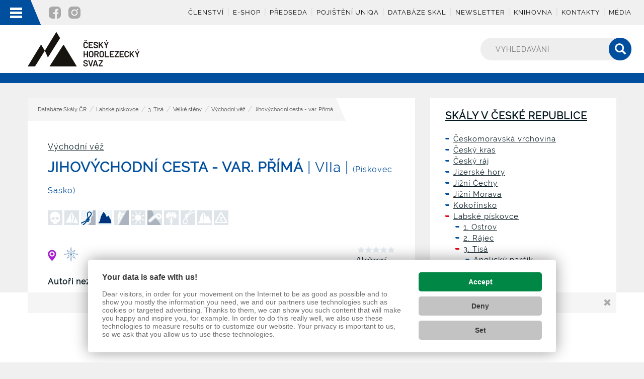

--- FILE ---
content_type: text/html; charset=UTF-8
request_url: https://www.horosvaz.cz/skaly-cesta-15423/
body_size: 10035
content:

<!DOCTYPE html>
<html lang="cs">
	<head><link href='https://cmp.vizus.cz' rel='preconnect'><link href='https://cmp.vizus.cz' rel='dns-prefetch'><script src='https://cmp.vizus.cz/profile/225542-20251121-200004.js' crossorigin='use-credentials'></script>
					<!-- Google Tag Manager -->
<script>(function(w,d,s,l,i){w[l]=w[l]||[];w[l].push({'gtm.start':
new Date().getTime(),event:'gtm.js'});var f=d.getElementsByTagName(s)[0],
j=d.createElement(s),dl=l!='dataLayer'?'&l='+l:'';j.async=true;j.src=
'https://www.googletagmanager.com/gtm.js?id='+i+dl;f.parentNode.insertBefore(j,f);
})(window,document,'script','dataLayer','GTM-KSZSZ23T');</script>
<!-- End Google Tag Manager -->		
		<meta charset="utf-8" />
		<meta http-equiv="X-UA-Compatible" content="IE=edge" />
		<meta name="keywords" content="Jihovýchodní cesta - var. Přímá" />
		<meta name="description" content="Jihovýchodní cesta - var. Přímá" />
		<meta name="author" content="Horosvaz" />
		<meta name="robots" content="index, follow, noarchive" />
		<meta name="viewport" content="width=device-width, initial-scale=1" />

		<meta name="dcterms.dateCopyrighted" content="2025" />
		<meta name="dcterms.rights" content="(c) VIZUS.CZ s.r.o. 25 | 5.0.35, 2025-11-19 21:02:06" />
		<meta name="dcterms.rightsHolder" content="(c) VIZUS.CZ s.r.o." />

				<link rel="stylesheet" href="/res/cache/web-8718c10690674b4b48477ce3c61faf31.css?version=1763760610" media="screen" />
		
		<link rel="stylesheet" href="/res/css/print.css" media="print" />

				<script src="/res/cache/web-ff10782b29ef7bd78b1bd6aa8b5991d7.js?version=1763760610"></script>
		
		<link rel="icon" href="/res/favicon.ico" type="image/ico" />

		<title>Jihovýchodní cesta - var. Přímá - Český horolezecký svaz - ČHS</title>

								</head>

			<body class="page skaly-regiony">
						<!-- Google Tag Manager (noscript) -->
<noscript><iframe src="https://www.googletagmanager.com/ns.html?id=GTM-KSZSZ23T"
height="0" width="0" style="display:none;visibility:hidden"></iframe></noscript>
<!-- End Google Tag Manager (noscript) -->		
		
<!-- header -->

<header>
	<!-- line top -->
	<div class="container-fluid line-top">
		<div class="main-menu">
			<div class="socials-mobile">
									<a href="https://www.facebook.com/horosvaz/" title="Facebook" target="_blank"><img src="/res/images/icon-facebook.png" alt="Facebook" /></a>
							</div>
			<button class="show-menu" type="button">
				<span class="glyphicon glyphicon-remove"></span>
			</button>
			<div class="main-menu-mobile">
					<ul>
					<li>
				<a href="/clenstvi-v-chs/" title=" Členství ČHS"
														>Členství</a>
			</li>
					<li>
				<a href="/sluzby-pro-cleny/e-shopy-chs/" title="E-shop"
														>E-shop</a>
			</li>
					<li>
				<a href="/predseda/" title="Předseda / přihlášení"
														>Předseda</a>
			</li>
					<li>
				<a href="/cestovni-pojisteni/" title="Pojištění UNIQA"
														>Pojištění UNIQA</a>
			</li>
					<li>
				<a href="/databaze-skal-cr/" title="Databáze skal"
														>Databáze skal</a>
			</li>
					<li>
				<a href="/chs-informace/zpravodaj-chs-archiv/zpravodaj-prihlaseni/" title="Newsletter"
														>Newsletter</a>
			</li>
					<li>
				<a href="/sluzby-pro-cleny/knihovna-chs/" title="Knihovna"
														>Knihovna</a>
			</li>
					<li>
				<a href="/chs-informace/kontakty-chs/" title="Kontakty"
														>Kontakty</a>
			</li>
					<li class="last">
				<a href="/media/" title="Média"
														>Média</a>
			</li>
			</ul>
			</div>
			<div class="main-menu-blocks">
				<div class="main-menu-blocks-desktop">
					
	<div class="menu6">
		<ul>
			<li>
									<a class="title" href="/clenstvi-v-chs/" title="Členství, ČHS Trio, pojištění">Členství, ČHS Trio, pojištění</a>
													<ul>
													<li><a href="/clenstvi-v-chs/" title="Členství v ČHS">Členství v ČHS</a></li>
													<li><a href="/shop/" title="E-shop členství a pojištění 2025">E-shop členství a pojištění 2025</a></li>
													<li><a href="/chs-trio/" title="ČHS Trio">ČHS Trio</a></li>
													<li><a href="/cestovni-pojisteni/" title="Cestovní pojištění UNIQA">Cestovní pojištění UNIQA </a></li>
													<li><a href="/pojisteni-odpovednosti-urazove-a-dalsi/" title="Pojištění odpovědnosti, úrazové a další">Pojištění odpovědnosti, úrazové a další</a></li>
											</ul>
							</li>
		</ul>
	</div>
	<div class="menu1">
		<ul>
			<li>
									<a class="title" href="/chs-informace/" title="ČHS informace, servis">ČHS informace, servis</a>
													<ul>
													<li><a href="/chs-informace/" title="O ČHS">O ČHS</a></li>
													<li><a href="/sluzby-pro-cleny/" title="Služby a produkty pro členy">Služby a produkty pro členy</a></li>
													<li><a href="/historie-horolezectvi/" title="Historie horolezectví">Historie horolezectví</a></li>
											</ul>
							</li>
		</ul>
	</div>
	<div class="menu3">
		<ul>
			<li>
									<a class="title" href="/soutezni-lezeni/" title="Sportovní lezení">Sportovní lezení</a>
													<ul>
													<li><a href="/soutezni-lezeni/" title="soutezni-lezeni">Sportovní lezení</a></li>
													<li><a href="/reprezentace-a-talent/" title="Reprezentace a talent">Reprezentace a talent</a></li>
													<li><a href="/zavody-cr/" title="Domácí soutěže">Domácí soutěže</a></li>
													<li><a href="/paralezeni/" title="Paralezení">Paralezení</a></li>
													<li><a href="/fotogalerie-soutezni-lezeni/" title="Fotogalerie sportovního lezení">Fotogalerie sportovního lezení</a></li>
											</ul>
							</li>
		</ul>
	</div>
	<div class="menu7">
		<ul>
			<li>
									<a class="title" href="/alpinismus/" title="Horolezectví, skialpinismus">Horolezectví, skialpinismus</a>
													<ul>
													<li><a href="/alpinismus/" title="Alpinismus">Alpinismus</a></li>
													<li><a href="/skialpinismus/" title="Skialpinismus">Závodní a tradiční Skialpinismus</a></li>
													<li><a href="/soutezni-ledolezeni/" title="Ledolezení a drytooling">Závodní ledolezení, drytool</a></li>
													<li><a href="/sportovni-lezeni-a-bouldering/" title="Skály a bouldering">Skály a bouldering</a></li>
													<li><a href="/nejlepsi-horolezecke-vykony/" title="Výstupy roku ČHS">Výstupy roku ČHS</a></li>
											</ul>
							</li>
		</ul>
	</div>
	<div class="menu5 active">
		<ul>
			<li>
									<a class="title" href="/udrzba-skalnich-oblasti/" title="Skály">Skály</a>
													<ul>
													<li><a href="/udrzba-skalnich-oblasti/" title="Správa skalních oblastí">Správa skalních oblastí</a></li>
													<li><a href="/databaze-skal-cr/" title="Databáze Skály ČR - vstup">Databáze Skály ČR</a></li>
													<li><a href="/ochrana-prirody/" title="Ochrana přírody">Ochrana přírody</a></li>
													<li><a href="/pravidla-lezeni/" title="Pravidla lezení">Pravidla lezení</a></li>
													<li><a href="/achiv-vrcholovych-knih/" title="Archiv vrcholových knih">Archiv vrcholových knih</a></li>
													<li><a href="/galerie-skalni-oblasti/" title="Fotogalerie skály, příroda">Fotogalerie skály, příroda</a></li>
													<li><a href="/osobni-udaje/" title="Osobní údaje v aplikaci Skály ČR">Osobní údaje v aplikaci Skály ČR</a></li>
											</ul>
							</li>
		</ul>
	</div>
	<div class="menu4">
		<ul>
			<li>
									<a class="title" href="/vzdelavani/" title="Vzdělávání">Vzdělávání</a>
													<ul>
													<li><a href="/vzdelavani/" title="Vzdělávání">Vzdělávání</a></li>
													<li><a href="/web-link-1600-1/kalendar-kurzu-2025/" title="Kalendář kurzů">Kalendář kurzů</a></li>
													<li><a href="/instruktori-sci-rci-a-hal/" title="Instruktorské vzdělání">Instruktorské vzdělávání</a></li>
													<li><a href="/treneri-chs/" title="Trenérské vzdělání">Trenérské vzdělávání</a></li>
													<li><a href="/vzdelavani-stavecu/" title="Vzdělávání stavěčů">Vzdělávání stavěčů</a></li>
													<li><a href="/narodni-soustava-kvalifikaci/" title="Profesní kvalifikace">Profesní kvalifikace</a></li>
													<li><a href="/garantovane-horoskoly/" title="Garantované horoškoly">Garantované horoškoly</a></li>
													<li><a href="/doporuceni-a-informace/" title="Doporučení a informace">Doporučení a informace</a></li>
													<li><a href="/bonusy-na-podporu-vzdelavani-oddilovych-clenu-chs/" title="Bonusy na podporu vzdělávání oddílových členů ČHS">Bonusy na podporu vzdělávání oddílových členů ČHS</a></li>
													<li><a href="/hlaseni-nehod/" title="Hlášení nehod">Hlášení nehod</a></li>
											</ul>
							</li>
		</ul>
	</div>
	<div class="menu2">
		<ul>
			<li>
									<a class="title" href="/oddily-a-mladez/" title="Oddíly a mládež">Oddíly a mládež</a>
													<ul>
													<li><a href="/oddily-a-mladez/" title="Oddíly a mládež">Oddíly a mládež</a></li>
													<li><a href="/nase-oddily/" title="Oddíly ČHS">Oddíly ČHS</a></li>
													<li><a href="/mladez/" title="Mládež">Mládež</a></li>
													<li><a href="/galerie-mladez/" title="Fotogalerie mládež">Fotogalerie mládež</a></li>
											</ul>
							</li>
		</ul>
	</div>
				</div>
				<div class="main-menu-blocks-mobile">
											<div id="legend" class="legend">
	<h1>Legenda k ikonám</h1>
	<ul>
		<li><span class="icons-zakaz16"></span><b class="ico-label">Zákaz lezení</b></li>
		<li><span class="icons-zakaz-mix16"></span><b class="ico-label">Částečný zákaz lezení</b></li>
		<li><span class="icons-sokol_full_16"></span><b class="ico-label">Zákaz kvůli hnízdění</b></li>
		<li><span class="icons-sedomodra-sokol_mix_16"></span><b class="ico-label">Zákaz částí kvůli hnízdění</b></li>
		<li><span class="icons-sedomodra-trad-piskovcove_ano17"></span><b class="ico-label">Tradiční pískovcové lezení</b></li>
		<li><span class="icons-sedomodra-tradicni_lezeni_ano17"></span><b class="ico-label">Tradiční lezení</b></li>
		<li><span class="icons-sedomodra-sportovni_ano17"></span><b class="ico-label">Sportovní lezení</b></li>
		<li><span class="icons-sedomodra-skalni_lezeni_ano17"></span><b class="ico-label">Skalní lezení</b></li>
		<li><span class="icons-sedomodra-bouldering_ano17"></span><b class="ico-label">Bouldering</b></li>
		<li><span class="icons-sedomodra-drytooling_ano17"></span><b class="ico-label">Drytooling a mix</b></li>
		<li><span class="icons-sedomodra-ledolezeni_ano17"></span><b class="ico-label">Ledolezení</b></li>
		<li><span class="icons-sedomodra-kolma_ano17"></span><b class="ico-label">Kolmá cesta</b></li>
		<li><span class="icons-sedomodra-polozena_ano17"></span><b class="ico-label">Položená cesta</b></li>
		<li><span class="icons-sedomodra-previs_ano17"></span><b class="ico-label">Převislá cesta</b></li>
		<li><span class="icons-sedomodra-strecha_ano17"></span><b class="ico-label">Střecha</b></li>
		<li><span class="icons-sedomodra-zajis_nyty_ano17"></span><b class="ico-label">Jištění nýty a kruhy</b></li>
		<li><span class="icons-sedomodra-zajis_vklinenec_ano17"></span><b class="ico-label">Jištění vklíněnci</b></li>
		<li><span class="icons-sedomodra-zajis_smycky_ano17"></span><b class="ico-label">Jištění smyčkami</b></li>
		<li><span class="icons-sedomodra-slunce_ano17"></span><b class="ico-label">Cesty na slunci</b></li>
		<li><span class="icons-sedomodra-stin_ano17"></span><b class="ico-label">Cesty ve stínu</b></li>
		<li><span class="icons-sedomodra-deti_ano17"></span><b class="ico-label">Vhodné pro pobyt dětí</b></li>
		<li><span class="icons-sedomodra-lezeckypark_ano17"></span><b class="ico-label">Lezecký park</b></li>
		<li><span class="icons-sedomodra-vycvik_ano17"></span><b class="ico-label">Výcvik</b></li>
		<li><span class="icons-sedomodra-nebezpeci_ano17"></span><b class="ico-label">Nebezpečí</b></li>
		<li><span class="icons-sedomodra-spara_ano17"></span><b class="ico-label">Typická spárová cesta</b></li>
		<li><span class="icons-sedomodra-poskozena_cesta_ano17"></span><b class="ico-label">Poškozená cesta</b></li>
	</ul>
</div>

<div class="infinite-list-menu"><h2><a href="/databaze-skal-cr/" title="Skály v České republice">Skály v České republice</a></h2><ul><li class="filled"><a href="/skaly-region-9/" title="Českomoravská vrchovina">Českomoravská vrchovina</a></li><li class="filled"><a href="/skaly-region-11/" title="Český kras">Český kras</a></li><li class="filled"><a href="/skaly-region-1/" title="Český ráj">Český ráj</a></li><li class="filled"><a href="/skaly-region-8/" title="Jizerské hory">Jizerské hory</a></li><li class="filled"><a href="/skaly-region-5/" title="Jižní Čechy">Jižní Čechy</a></li><li class="filled"><a href="/skaly-region-6/" title="Jižní Morava">Jižní Morava</a></li><li class="filled"><a href="/skaly-region-4/" title="Kokořínsko">Kokořínsko</a></li><li class="active-opened filled"><a href="/skaly-region-2/" title="Labské pískovce">Labské pískovce</a><ul><li class="filled"><a href="/skaly-oblast-55/" title="1. Ostrov">1. Ostrov</a></li><li class="filled"><a href="/skaly-oblast-57/" title="2. Rájec">2. Rájec</a></li><li class="active-opened filled"><a href="/skaly-oblast-58/" title="3. Tisá">3. Tisá</a><ul><li class="filled"><a href="/skaly-sektor-418/" title="Anglický parčík">Anglický parčík</a></li><li class="filled"><a href="/skaly-sektor-367/" title="Bürschlické stěny">Bürschlické stěny</a></li><li class="filled"><a href="/skaly-sektor-92/" title="Hřebenové stěny">Hřebenové stěny</a></li><li class="filled"><a href="/skaly-sektor-368/" title="Malé stěny">Malé stěny</a></li><li class="filled"><a href="/skaly-sektor-419/" title="Modřín">Modřín</a></li><li class="filled"><a href="/skaly-sektor-420/" title="Stěny pod silnicí">Stěny pod silnicí</a></li><li class="active-opened filled"><a href="/skaly-sektor-369/" title="Velké stěny">Velké stěny</a><ul><li class="filled"><a href="/skaly-skala-3648/" title="Africká věž">Africká věž</a></li><li class="filled"><a href="/skaly-skala-3642/" title="Bílá stěna (Plachta)">Bílá stěna (Plachta)</a></li><li class="filled"><a href="/skaly-skala-206/" title="Blok">Blok</a></li><li class="filled"><a href="/skaly-skala-1263/" title="Borůvčí věž">Borůvčí věž</a></li><li class="filled"><a href="/skaly-skala-9412/" title="Bratrská věž">Bratrská věž</a></li><li class="filled"><a href="/skaly-skala-1168/" title="Cikánský hrad">Cikánský hrad</a></li><li class="filled"><a href="/skaly-skala-10683/" title="Dóm">Dóm</a></li><li class="filled"><a href="/skaly-skala-4273/" title="Dračí masiv">Dračí masiv</a></li><li class="filled"><a href="/skaly-skala-8721/" title="Dračí sluj">Dračí sluj</a></li><li class="filled"><a href="/skaly-skala-1261/" title="Drak">Drak</a></li><li class="filled"><a href="/skaly-skala-3646/" title="Dvojitá věž">Dvojitá věž</a></li><li class="filled"><a href="/skaly-skala-10684/" title="Faraónova stěna">Faraónova stěna</a></li><li class="filled"><a href="/skaly-skala-1256/" title="Gheto">Gheto</a></li><li class="filled"><a href="/skaly-skala-10685/" title="Gottwald - hlavní vrchol">Gottwald - hlavní vrchol</a></li><li class="filled"><a href="/skaly-skala-9479/" title="Gottwald - jižní vrchol">Gottwald - jižní vrchol</a></li><li class="filled"><a href="/skaly-skala-198/" title="Hříšník">Hříšník</a></li><li class="filled"><a href="/skaly-skala-3644/" title="Hubený doktor">Hubený doktor</a></li><li class="filled"><a href="/skaly-skala-1257/" title="Chřestýš">Chřestýš</a></li><li class="filled"><a href="/skaly-skala-1253/" title="Jedlová zeď">Jedlová zeď</a></li><li class="filled"><a href="/skaly-skala-200/" title="Jižní Herkulův sloup">Jižní Herkulův sloup</a></li><li class="filled"><a href="/skaly-skala-3647/" title="Kamenný sněhulák">Kamenný sněhulák</a></li><li class="filled"><a href="/skaly-skala-1254/" title="Kraken">Kraken</a></li><li class="filled"><a href="/skaly-skala-202/" title="Krejčí">Krejčí</a></li><li class="filled"><a href="/skaly-skala-1262/" title="Křížová věž">Křížová věž</a></li><li class="filled"><a href="/skaly-skala-4274/" title="Kurtovy věže - jihovýchodní věž">Kurtovy věže - jihovýchodní věž</a></li><li class="filled"><a href="/skaly-skala-10686/" title="Kurtovy věže - severozápadní věž">Kurtovy věže - severozápadní věž</a></li><li class="filled"><a href="/skaly-skala-1264/" title="Ledukinova věž">Ledukinova věž</a></li><li class="filled"><a href="/skaly-skala-1260/" title="Lesní zátiší">Lesní zátiší</a></li><li class="filled"><a href="/skaly-skala-10687/" title="Lokomotiva">Lokomotiva</a></li><li class="filled"><a href="/skaly-skala-10688/" title="Luxor">Luxor</a></li><li class="filled"><a href="/skaly-skala-10689/" title="Malá jehla">Malá jehla</a></li><li class="filled"><a href="/skaly-skala-10690/" title="Malý bazar">Malý bazar</a></li><li class="filled"><a href="/skaly-skala-9413/" title="Malý dóm">Malý dóm</a></li><li class="filled"><a href="/skaly-skala-3643/" title="Masivy před doktorem">Masivy před doktorem</a></li><li class="filled"><a href="/skaly-skala-197/" title="Medvědí věž">Medvědí věž</a></li><li class="filled"><a href="/skaly-skala-208/" title="Mumie">Mumie</a></li><li class="filled"><a href="/skaly-skala-4272/" title="Nirvána">Nirvána</a></li><li class="filled"><a href="/skaly-skala-9246/" title="Nová věž">Nová věž</a></li><li class="filled"><a href="/skaly-skala-4271/" title="Oddílové věže - jižní věž">Oddílové věže - jižní věž</a></li><li class="filled"><a href="/skaly-skala-1258/" title="Oddílové věže - severní věž">Oddílové věže - severní věž</a></li><li class="filled"><a href="/skaly-skala-10691/" title="Pevnost">Pevnost</a></li><li class="filled"><a href="/skaly-skala-10692/" title="Pidižvík">Pidižvík</a></li><li class="filled"><a href="/skaly-skala-10693/" title="Poliklinika">Poliklinika</a></li><li class="filled"><a href="/skaly-skala-19712/" title="Prvorozenec">Prvorozenec</a></li><li class="filled"><a href="/skaly-skala-10694/" title="Radost">Radost</a></li><li class="filled"><a href="/skaly-skala-207/" title="Rychnovská stěna">Rychnovská stěna</a></li><li class="filled"><a href="/skaly-skala-4275/" title="Sedlo">Sedlo</a></li><li class="filled"><a href="/skaly-skala-3641/" title="Severní Herkulův sloup">Severní Herkulův sloup</a></li><li class="filled"><a href="/skaly-skala-192/" title="Slon - jižní věž">Slon - jižní věž</a></li><li class="filled"><a href="/skaly-skala-193/" title="Slon - severní věž">Slon - severní věž</a></li><li class="filled"><a href="/skaly-skala-10695/" title="Sloní sloup">Sloní sloup</a></li><li class="filled"><a href="/skaly-skala-1265/" title="Sněhová věž">Sněhová věž</a></li><li class="filled"><a href="/skaly-skala-10696/" title="Srnčí hrot">Srnčí hrot</a></li><li class="filled"><a href="/skaly-skala-10697/" title="Srnčí věž">Srnčí věž</a></li><li class="filled"><a href="/skaly-skala-204/" title="Staronová věž">Staronová věž</a></li><li class="filled"><a href="/skaly-skala-1259/" title="Sťatý major">Sťatý major</a></li><li class="filled"><a href="/skaly-skala-1266/" title="Stoklasa">Stoklasa</a></li><li class="filled"><a href="/skaly-skala-10698/" title="Strážní věže">Strážní věže</a></li><li class="filled"><a href="/skaly-skala-17400/" title="Střekovský masiv">Střekovský masiv</a></li><li class="filled"><a href="/skaly-skala-1255/" title="Svatební věže - JZ věž">Svatební věže - JZ věž</a></li><li class="filled"><a href="/skaly-skala-4329/" title="Svatební věže - SV věž">Svatební věže - SV věž</a></li><li class="filled"><a href="/skaly-skala-203/" title="Tendr">Tendr</a></li><li class="filled"><a href="/skaly-skala-199/" title="Teplická věž">Teplická věž</a></li><li class="filled"><a href="/skaly-skala-3611/" title="Tlouštík">Tlouštík</a></li><li class="filled"><a href="/skaly-skala-205/" title="Tlustý starosta">Tlustý starosta</a></li><li class="filled"><a href="/skaly-skala-195/" title="Trojčata">Trojčata</a></li><li class="filled"><a href="/skaly-skala-10699/" title="Tunelová věž">Tunelová věž</a></li><li class="filled"><a href="/skaly-skala-10700/" title="Velký bazar">Velký bazar</a></li><li class="filled"><a href="/skaly-skala-1267/" title="Východní roh">Východní roh</a></li><li class="active-opened filled"><a href="/skaly-skala-4276/" title="Východní věž">Východní věž</a></li><li class="filled"><a href="/skaly-skala-10701/" title="WC masiv">WC masiv</a></li><li class="filled"><a href="/skaly-skala-196/" title="Winklerovy věže">Winklerovy věže</a></li><li class="filled"><a href="/skaly-skala-10702/" title="Zapadlý masiv">Zapadlý masiv</a></li><li class="filled"><a href="/skaly-skala-209/" title="Zelená věž">Zelená věž</a></li><li class="filled"><a href="/skaly-skala-3645/" title="Zubatá">Zubatá</a></li><li class="filled"><a href="/skaly-skala-9119/" title="Zvoneček">Zvoneček</a></li><li class="filled"><a href="/skaly-skala-194/" title="Žabí korunka">Žabí korunka</a></li></ul></li><li class="filled"><a href="/skaly-sektor-370/" title="Věže za cestou">Věže za cestou</a></li></ul></li><li class="filled"><a href="/skaly-oblast-91/" title="4. Děčínský Sněžník">4. Děčínský Sněžník</a></li><li class="filled"><a href="/skaly-oblast-54/" title="5. Bělá">5. Bělá</a></li><li class="filled"><a href="/skaly-oblast-56/" title="6. Labské údolí - pravý břeh">6. Labské údolí - pravý břeh</a></li><li class="filled"><a href="/skaly-oblast-158/" title="7. Labské údolí - levý břeh">7. Labské údolí - levý břeh</a></li><li class="filled"><a href="/skaly-oblast-126/" title="8. České Švýcarsko">8. České Švýcarsko</a></li><li class="filled"><a href="/skaly-oblast-53/" title="9. NP České Švýcarsko">9. NP České Švýcarsko</a></li></ul></li><li class="filled"><a href="/skaly-region-7/" title="Lužické hory">Lužické hory</a></li><li class="filled"><a href="/skaly-region-3/" title="Moravské pískovce">Moravské pískovce</a></li><li class="filled"><a href="/skaly-region-10/" title="Praha a Střední Čechy">Praha a Střední Čechy</a></li><li class="filled"><a href="/skaly-region-12/" title="Severní Morava">Severní Morava</a></li><li class="filled"><a href="/skaly-region-14/" title="Severozápadní Čechy">Severozápadní Čechy</a></li><li class="filled"><a href="/skaly-region-13/" title="Východní Čechy">Východní Čechy</a></li><li class="filled"><a href="/skaly-region-15/" title="Západní Čechy">Západní Čechy</a></li><li class="filled"><a href="/skaly-region-16/" title="Ztest">Ztest</a></li></ul></div><div class="icon-legends"><a class="lightbox" href="#legend" title="Zobrazit legendu k ikonkám"><img src="/res/images/rock/ico-legend.gif" alt="Zobrazit legendu k ikonkám" />Legenda k ikonkám</a></div>									</div>
			</div>
		</div>
		<div class="main-menu-control">
			<button class="show-menu" type="button">
				<span class="icon-bar"></span>
				<span class="icon-bar"></span>
				<span class="icon-bar"></span>
			</button>
		</div>
		<div class="socials">
							<a href="https://www.facebook.com/horosvaz/" title="Facebook" target="_blank"><img src="/res/images/icon-facebook.svg" alt="Facebook" /></a>
										<a href="https://www.instagram.com/horosvaz.cz/" title="Instagram" target="_blank"><img src="/res/images/icon-instagram.svg" alt="Instagram" class="icoInstagramHeader"/></a>
					</div>
		<div class="right-menu">
				<ul>
					<li>
				<a href="/clenstvi-v-chs/" title=" Členství ČHS"
														>Členství</a>
			</li>
					<li>
				<a href="/sluzby-pro-cleny/e-shopy-chs/" title="E-shop"
														>E-shop</a>
			</li>
					<li>
				<a href="/predseda/" title="Předseda / přihlášení"
														>Předseda</a>
			</li>
					<li>
				<a href="/cestovni-pojisteni/" title="Pojištění UNIQA"
														>Pojištění UNIQA</a>
			</li>
					<li>
				<a href="/databaze-skal-cr/" title="Databáze skal"
														>Databáze skal</a>
			</li>
					<li>
				<a href="/chs-informace/zpravodaj-chs-archiv/zpravodaj-prihlaseni/" title="Newsletter"
														>Newsletter</a>
			</li>
					<li>
				<a href="/sluzby-pro-cleny/knihovna-chs/" title="Knihovna"
														>Knihovna</a>
			</li>
					<li>
				<a href="/chs-informace/kontakty-chs/" title="Kontakty"
														>Kontakty</a>
			</li>
					<li class="last">
				<a href="/media/" title="Média"
														>Média</a>
			</li>
			</ul>
		</div>
		<div class="main-menu-control main-menu-control-mountains">
			<button class="show-menu show-menu-mountains" type="button">
				<span class="icon-bar"></span>
				<span class="icon-bar"></span>
				<span class="icon-bar"></span>
			</button>
		</div>
		<div class="chief-logo user-logo">
			<a class="logo" href="/" title="Databáze Skály ČR"><img src="/res/images/logo.svg" alt="Databáze Skály ČR" height="35" /></a>
			<h1>Český horolezecký svaz</h1>
		</div>
	</div>
	<!-- line bottom -->
	<div class="container-fluid line-bottom">
		<div class="container">
			<a class="logo" href="/" title="Databáze Skály ČR"><img src="/res/images/logo-full.svg" alt="Databáze Skály ČR" height="68" /></a>
			<h1>Český horolezecký svaz</h1>
		</div>
		<div class="search search-mobile">
			<form action="/vyhledavani-v-databazi-skal-cr/" method="get">
				<button type="submit">
					<span class="glyphicon glyphicon-search"></span>
				</button>
				<input name="query" type="text" placeholder="Vyhledávání"  maxlength="100" minlength="3" required />
			</form>
		</div>
	</div>
</header>

<!-- page line -->
<div class="page-line"></div>

<!-- content -->
<section class="content">
	<div class="container content-page">
		<div class="row">
			<div class="col-xs-12 col-md-8 content-page-left">
				<div class="inside">
					<!-- breadcrumbs -->
					
<div class="breadcrumb">
	<span class="path-item path-item-home"><a href="/" title="Horosvaz">Horosvaz</a></span>
	<span class="path-item path-item-page"><a href="/databaze-skal-cr/" title="Databáze Skály ČR">Databáze Skály ČR</a></span><span class="path-item path-item-page"><a href="/skaly-region-2/" title="Labské pískovce">Labské pískovce</a></span><span class="path-item path-item-page"><a href="/skaly-oblast-58/" title="3. Tisá">3. Tisá</a></span><span class="path-item path-item-page"><a href="/skaly-sektor-369/" title="Velké stěny">Velké stěny</a></span><span class="path-item path-item-page"><a href="/skaly-skala-4276/" title="Východní věž">Východní věž</a></span><span class="path-item path-item-page"><span>Jihovýchodní cesta - var. Přímá</span></span></div>

					<div class="parent-info"><a href="/skaly-skala-4276/" class="skaly-parent tt" title="Východní věž">Východní věž</a></div>					<h1 class="menu5 small-h1">Jihovýchodní cesta - var. Přímá<span class="classification">&nbsp;|&nbsp;VIIa&nbsp;|&nbsp;<span>(Pískovec Sasko)</span></span></h1>

					<div class="content-text">
						<div class="mountains"><div class="mountains-top"><div class="mountains-main-image"></div><div class="top-icon-list top-icon-list-no-image"><span class="icons-sedomodra-nebezpeci_ne29 tt" title="Nebezpečí" data-toggle="tooltip"></span><span class="icons-sedomodra-poskozena_cesta_ne29 tt" title="Poškozená cesta" data-toggle="tooltip"></span><span class="icons-sedomodra-trad-piskovcove_ano29 tt" title="Tradiční pískovcové lezení" data-toggle="tooltip"></span><span class="icons-sedomodra-skalni_lezeni_ano29 tt" title="Skalní lezení" data-toggle="tooltip"></span><span class="icons-sedomodra-polozena_ne29 tt" title="Sklon nezadán" data-toggle="tooltip"></span><span class="icons-sedomodra-slunce_ne29 tt" title="Slunce: nezadáno" data-toggle="tooltip"></span><span class="icons-sedomodra-zajis_nyty_ne29 tt" title="Fixní jištění (např. kruhy, skoby, nýty, borháky)" data-toggle="tooltip"></span><span class="icons-sedomodra-zajis_vklinenec_ne29 tt" title="Vklíněnce (např. stopery, friendy, hexy)" data-toggle="tooltip"></span><span class="icons-sedomodra-zajis_smycky_ne29 tt" title="Textilní jištění (např. smyčky, UFO)" data-toggle="tooltip"></span><span class="icons-sedomodra-spara_ne29 tt" title="Typická spárová cesta" data-toggle="tooltip"></span><span class="icons-sedomodra-vycvik_ne29 tt" title="Výcvik" data-toggle="tooltip"></span></div><div class="top-info"><div class="top-info-block"><div class="rosette"><a href="/index.php?cmd=skaly-mapa&type=skala&id=4276" target="_blank" title="Mapa" class="map skala" data-toggle="tooltip"></a><span class="rossete-bg tt" title="Orientace: není nastaveno" data-toggle="tooltip"></span></div></div><div class="top-info-block"><div class="top-ratings"><div class="top-ratings-stars" title="Hodnocení: 0 (0 hlasů)" data-toggle="tooltip"><div class="stars" data-count="0"><a href="#" data-href="/skaly-cesta-15423/?cmd=star&t=cesta&i=15423&v=1" data-order="1" class="star"></a><a href="#" data-href="/skaly-cesta-15423/?cmd=star&t=cesta&i=15423&v=2" data-order="2" class="star"></a><a href="#" data-href="/skaly-cesta-15423/?cmd=star&t=cesta&i=15423&v=3" data-order="3" class="star"></a><a href="#" data-href="/skaly-cesta-15423/?cmd=star&t=cesta&i=15423&v=4" data-order="4" class="star"></a><a href="#" data-href="/skaly-cesta-15423/?cmd=star&t=cesta&i=15423&v=5" data-order="5" class="star"></a></div><p>0 hodnocení</p></div></div></div></div></div></div><div class="mountains-text"><p><strong>Autoři neznámí</strong></p><br><p>Z náhorní strany přerušovaným žebrem přímo do výklenku.</p></div><div class="text-content"><h3 class="pravidla-lezeni">Časové omezení</h3><p>Ochrana přírody: lezení povoleno celoročně, označené  cesty jsou trvale zakázané<br />Dokumenty Ochrany přírody: <a href="https://www.horosvaz.cz/res/archive/480/078313.pdf?seek=1672994931">PR Tiské stěny-OOP 2022-2027</a>, <a href="https://www.horosvaz.cz/res/archive/480/078315.pdf?seek=1672994951">Zakázané cesty</a>, <a href="https://www.horosvaz.cz/res/archive/480/078315.pdf?seek=1672994951"> Skály s možností dokončení prvovýstupů</a>, orgán OP CHKO Labské Pískovce</p><h3 class="pravidla-lezeni">Podmínky lezení</h3><span style="font-family: arial, helvetica, sans-serif; word-spacing: normal; letter-spacing: normal; line-height: 11pt; font-size: 10pt;">- neodstraňovat kameny, porosty a jinak nezasahovat do porostu na skalách<br />- nerušit hnízdící ptáky, k přístupu ke skalám používat vyznačené turistické cesty a přístupové pěšiny<br />- lézt jen na suchých skalách, za denního světla<br />- zákaz používat magnézium a jiné chemické prostředky<br />- zákaz poškozovat a měnit povrch skal zejména nevhodnou manipulací s lanem, používáním kovových jisticích prostředků apod.<br />- zákaz prvovýstupů</span></p><p class="bottom-anchors"><a href="http://www.horosvaz.cz/udrzba-skalnich-oblasti/oblastni-vrcholove-komise/ovk-tisa/" class="tt" title="OVK Tisá" target="_blank">OVK Tisá</a> | <a href="mailto:ovktisa@volny.cz, z.faltys@gmail.com, skalycr@horosvaz.cz?subject=Hl%C3%A1%C5%A1en%C3%AD%20z%C3%A1vady%20%28Jihov%C3%BDchodn%C3%AD%20cesta%20-%20var.%20P%C5%99%C3%ADm%C3%A1%29&body=Labsk%C3%A9%20p%C3%ADskovce%20%282%29%20%7C%203.%20Tis%C3%A1%20%2858%29%20%7C%20Velk%C3%A9%20st%C4%9Bny%20%28369%29%20%7C%20V%C3%BDchodn%C3%AD%20v%C4%9B%C5%BE%20%284276%29%20%7C%20Jihov%C3%BDchodn%C3%AD%20cesta%20-%20var.%20P%C5%99%C3%ADm%C3%A1%20%2815423%29%0Ahttp%3A%2F%2Fwww.horosvaz.cz%2Fskaly-cesta-15423%2F%0A%0AVa%C5%A1e%20jm%C3%A9no%3A%20%0ATelefon%3A%20%0AZpr%C3%A1va%3A%20%0A" class="tt" title="Hlášení závad">Hlášení závad</a> | <a href="mailto:ovktisa@volny.cz, z.faltys@gmail.com, skalycr@horosvaz.cz?subject=Hl%C3%A1%C5%A1en%C3%AD%20z%C3%A1vady%20%28Jihov%C3%BDchodn%C3%AD%20cesta%20-%20var.%20P%C5%99%C3%ADm%C3%A1%29&body=Labsk%C3%A9%20p%C3%ADskovce%20%282%29%20%7C%203.%20Tis%C3%A1%20%2858%29%20%7C%20Velk%C3%A9%20st%C4%9Bny%20%28369%29%20%7C%20V%C3%BDchodn%C3%AD%20v%C4%9B%C5%BE%20%284276%29%20%7C%20Jihov%C3%BDchodn%C3%AD%20cesta%20-%20var.%20P%C5%99%C3%ADm%C3%A1%20%2815423%29%0Ahttp%3A%2F%2Fwww.horosvaz.cz%2Fskaly-cesta-15423%2F%0A%0AVa%C5%A1e%20jm%C3%A9no%3A%20%0ATelefon%3A%20%0AZpr%C3%A1va%3A%20%0A" class="tt" title="Správce Zdeněk Faltys">Správce Zdeněk Faltys</a> | <a href="https://www.horosvaz.cz/res/archive/330/056387.pdf?seek=1592486177vaz.cz/res/archive/058/010523.pdf?seek=1359717580" class="tt" title="Pravidla lezení" target="_blank">Pravidla lezení</a></p></div><div class="cl"></div><div class="cl"></div><div class="cl"></div><h3 id="GalerieHeading">Obrázková galerie</h3><div class="skaly-galerie-list"><div class="skaly-galerie-add"><form action="/skaly-cesta-15423/?action=imageInsert" method="post" enctype="multipart/form-data"><strong class="add-new-image">Vložit nový obrázek</strong><div class="skaly-galerie-add-item" style="display: none;"><label for="ImageFile">Obrázek (1)</label><input type="file" id="ImageFile" name="form[1][file]"><label for="ImageName">Popis</label><input type="text" id="ImageName" class="form-input" name="form[1][name]" value="" maxlength="50"><div class="skaly-galerie-add-separator"></div></div><div class="skaly-galerie-add-item" style="display: none;"><label for="ImageFile">Obrázek (2)</label><input type="file" id="ImageFile" name="form[2][file]"><label for="ImageName">Popis</label><input type="text" id="ImageName" class="form-input" name="form[2][name]" value="" maxlength="50"><div class="skaly-galerie-add-separator"></div></div><div class="skaly-galerie-add-item" style="display: none;"><label for="ImageFile">Obrázek (3)</label><input type="file" id="ImageFile" name="form[3][file]"><label for="ImageName">Popis</label><input type="text" id="ImageName" class="form-input" name="form[3][name]" value="" maxlength="50"><div class="skaly-galerie-add-separator"></div></div><div class="skaly-galerie-add-item" style="display: none;"><input type="submit" class="submit" value="Vložit obrázek" /><div class="skaly-licence">Zasláním či předáním popisů, fotografií a dalších informací (dále jen „Data“) Českému horolezeckému svazu za účelem uveřejnění Dat nebo jejich částí v Databázi skal ČR bezúplatně poskytujete Českému horolezeckému svazu nevypověditelné, trvalé, nevýhradní, převoditelné a neomezené právo Data užít, užívat a zpřístupnit dalším osobám. Poskytnuté oprávnění zahrnuje také právo Českého horolezeckého svazu upravovat a měnit tato Data, užívat je samostatně nebo v souboru anebo ve spojení s jinými daty a soubory, a to i v případě požívají-li ochrany autorského práva.</div></div></form></div></div><div class="cl"></div><script>
$(document).ready(function(){
	$('div.skaly-galerie-add .add-new-image').bind('click', function(event) {
		event.preventDefault();

		$('div.skaly-galerie-add div.skaly-galerie-add-item').toggle();
	});
});
</script>
					</div>

					
					
					<!-- page navigation -->
					<div class="page-navi">
													<div class="addthis">
								<!-- Go to www.addthis.com/dashboard to customize your tools -->
								<div class="addthis_inline_share_toolbox"></div>
							</div>
						
						<div class="controls">
							<a href="javascript:window.print();" title="Tisk">Tisk</a>
							<a class="anchor" href="#top" title="Nahoru">Nahoru</a>
							<a href="javascript:window.history.back();" title="Zpět">Zpět</a>
						</div>
					</div>
				</div>
			</div>

							<!-- page right block -->
				
<div class="col-xs-12 col-md-4 content-page-right">
	<!-- page menu -->
	
	<!-- mountains menu -->
			<div id="legend" class="legend">
	<h1>Legenda k ikonám</h1>
	<ul>
		<li><span class="icons-zakaz16"></span><b class="ico-label">Zákaz lezení</b></li>
		<li><span class="icons-zakaz-mix16"></span><b class="ico-label">Částečný zákaz lezení</b></li>
		<li><span class="icons-sokol_full_16"></span><b class="ico-label">Zákaz kvůli hnízdění</b></li>
		<li><span class="icons-sedomodra-sokol_mix_16"></span><b class="ico-label">Zákaz částí kvůli hnízdění</b></li>
		<li><span class="icons-sedomodra-trad-piskovcove_ano17"></span><b class="ico-label">Tradiční pískovcové lezení</b></li>
		<li><span class="icons-sedomodra-tradicni_lezeni_ano17"></span><b class="ico-label">Tradiční lezení</b></li>
		<li><span class="icons-sedomodra-sportovni_ano17"></span><b class="ico-label">Sportovní lezení</b></li>
		<li><span class="icons-sedomodra-skalni_lezeni_ano17"></span><b class="ico-label">Skalní lezení</b></li>
		<li><span class="icons-sedomodra-bouldering_ano17"></span><b class="ico-label">Bouldering</b></li>
		<li><span class="icons-sedomodra-drytooling_ano17"></span><b class="ico-label">Drytooling a mix</b></li>
		<li><span class="icons-sedomodra-ledolezeni_ano17"></span><b class="ico-label">Ledolezení</b></li>
		<li><span class="icons-sedomodra-kolma_ano17"></span><b class="ico-label">Kolmá cesta</b></li>
		<li><span class="icons-sedomodra-polozena_ano17"></span><b class="ico-label">Položená cesta</b></li>
		<li><span class="icons-sedomodra-previs_ano17"></span><b class="ico-label">Převislá cesta</b></li>
		<li><span class="icons-sedomodra-strecha_ano17"></span><b class="ico-label">Střecha</b></li>
		<li><span class="icons-sedomodra-zajis_nyty_ano17"></span><b class="ico-label">Jištění nýty a kruhy</b></li>
		<li><span class="icons-sedomodra-zajis_vklinenec_ano17"></span><b class="ico-label">Jištění vklíněnci</b></li>
		<li><span class="icons-sedomodra-zajis_smycky_ano17"></span><b class="ico-label">Jištění smyčkami</b></li>
		<li><span class="icons-sedomodra-slunce_ano17"></span><b class="ico-label">Cesty na slunci</b></li>
		<li><span class="icons-sedomodra-stin_ano17"></span><b class="ico-label">Cesty ve stínu</b></li>
		<li><span class="icons-sedomodra-deti_ano17"></span><b class="ico-label">Vhodné pro pobyt dětí</b></li>
		<li><span class="icons-sedomodra-lezeckypark_ano17"></span><b class="ico-label">Lezecký park</b></li>
		<li><span class="icons-sedomodra-vycvik_ano17"></span><b class="ico-label">Výcvik</b></li>
		<li><span class="icons-sedomodra-nebezpeci_ano17"></span><b class="ico-label">Nebezpečí</b></li>
		<li><span class="icons-sedomodra-spara_ano17"></span><b class="ico-label">Typická spárová cesta</b></li>
		<li><span class="icons-sedomodra-poskozena_cesta_ano17"></span><b class="ico-label">Poškozená cesta</b></li>
	</ul>
</div>

<div class="infinite-list-menu"><h2><a href="/databaze-skal-cr/" title="Skály v České republice">Skály v České republice</a></h2><ul><li class="filled"><a href="/skaly-region-9/" title="Českomoravská vrchovina">Českomoravská vrchovina</a></li><li class="filled"><a href="/skaly-region-11/" title="Český kras">Český kras</a></li><li class="filled"><a href="/skaly-region-1/" title="Český ráj">Český ráj</a></li><li class="filled"><a href="/skaly-region-8/" title="Jizerské hory">Jizerské hory</a></li><li class="filled"><a href="/skaly-region-5/" title="Jižní Čechy">Jižní Čechy</a></li><li class="filled"><a href="/skaly-region-6/" title="Jižní Morava">Jižní Morava</a></li><li class="filled"><a href="/skaly-region-4/" title="Kokořínsko">Kokořínsko</a></li><li class="active-opened filled"><a href="/skaly-region-2/" title="Labské pískovce">Labské pískovce</a><ul><li class="filled"><a href="/skaly-oblast-55/" title="1. Ostrov">1. Ostrov</a></li><li class="filled"><a href="/skaly-oblast-57/" title="2. Rájec">2. Rájec</a></li><li class="active-opened filled"><a href="/skaly-oblast-58/" title="3. Tisá">3. Tisá</a><ul><li class="filled"><a href="/skaly-sektor-418/" title="Anglický parčík">Anglický parčík</a></li><li class="filled"><a href="/skaly-sektor-367/" title="Bürschlické stěny">Bürschlické stěny</a></li><li class="filled"><a href="/skaly-sektor-92/" title="Hřebenové stěny">Hřebenové stěny</a></li><li class="filled"><a href="/skaly-sektor-368/" title="Malé stěny">Malé stěny</a></li><li class="filled"><a href="/skaly-sektor-419/" title="Modřín">Modřín</a></li><li class="filled"><a href="/skaly-sektor-420/" title="Stěny pod silnicí">Stěny pod silnicí</a></li><li class="active-opened filled"><a href="/skaly-sektor-369/" title="Velké stěny">Velké stěny</a><ul><li class="filled"><a href="/skaly-skala-3648/" title="Africká věž">Africká věž</a></li><li class="filled"><a href="/skaly-skala-3642/" title="Bílá stěna (Plachta)">Bílá stěna (Plachta)</a></li><li class="filled"><a href="/skaly-skala-206/" title="Blok">Blok</a></li><li class="filled"><a href="/skaly-skala-1263/" title="Borůvčí věž">Borůvčí věž</a></li><li class="filled"><a href="/skaly-skala-9412/" title="Bratrská věž">Bratrská věž</a></li><li class="filled"><a href="/skaly-skala-1168/" title="Cikánský hrad">Cikánský hrad</a></li><li class="filled"><a href="/skaly-skala-10683/" title="Dóm">Dóm</a></li><li class="filled"><a href="/skaly-skala-4273/" title="Dračí masiv">Dračí masiv</a></li><li class="filled"><a href="/skaly-skala-8721/" title="Dračí sluj">Dračí sluj</a></li><li class="filled"><a href="/skaly-skala-1261/" title="Drak">Drak</a></li><li class="filled"><a href="/skaly-skala-3646/" title="Dvojitá věž">Dvojitá věž</a></li><li class="filled"><a href="/skaly-skala-10684/" title="Faraónova stěna">Faraónova stěna</a></li><li class="filled"><a href="/skaly-skala-1256/" title="Gheto">Gheto</a></li><li class="filled"><a href="/skaly-skala-10685/" title="Gottwald - hlavní vrchol">Gottwald - hlavní vrchol</a></li><li class="filled"><a href="/skaly-skala-9479/" title="Gottwald - jižní vrchol">Gottwald - jižní vrchol</a></li><li class="filled"><a href="/skaly-skala-198/" title="Hříšník">Hříšník</a></li><li class="filled"><a href="/skaly-skala-3644/" title="Hubený doktor">Hubený doktor</a></li><li class="filled"><a href="/skaly-skala-1257/" title="Chřestýš">Chřestýš</a></li><li class="filled"><a href="/skaly-skala-1253/" title="Jedlová zeď">Jedlová zeď</a></li><li class="filled"><a href="/skaly-skala-200/" title="Jižní Herkulův sloup">Jižní Herkulův sloup</a></li><li class="filled"><a href="/skaly-skala-3647/" title="Kamenný sněhulák">Kamenný sněhulák</a></li><li class="filled"><a href="/skaly-skala-1254/" title="Kraken">Kraken</a></li><li class="filled"><a href="/skaly-skala-202/" title="Krejčí">Krejčí</a></li><li class="filled"><a href="/skaly-skala-1262/" title="Křížová věž">Křížová věž</a></li><li class="filled"><a href="/skaly-skala-4274/" title="Kurtovy věže - jihovýchodní věž">Kurtovy věže - jihovýchodní věž</a></li><li class="filled"><a href="/skaly-skala-10686/" title="Kurtovy věže - severozápadní věž">Kurtovy věže - severozápadní věž</a></li><li class="filled"><a href="/skaly-skala-1264/" title="Ledukinova věž">Ledukinova věž</a></li><li class="filled"><a href="/skaly-skala-1260/" title="Lesní zátiší">Lesní zátiší</a></li><li class="filled"><a href="/skaly-skala-10687/" title="Lokomotiva">Lokomotiva</a></li><li class="filled"><a href="/skaly-skala-10688/" title="Luxor">Luxor</a></li><li class="filled"><a href="/skaly-skala-10689/" title="Malá jehla">Malá jehla</a></li><li class="filled"><a href="/skaly-skala-10690/" title="Malý bazar">Malý bazar</a></li><li class="filled"><a href="/skaly-skala-9413/" title="Malý dóm">Malý dóm</a></li><li class="filled"><a href="/skaly-skala-3643/" title="Masivy před doktorem">Masivy před doktorem</a></li><li class="filled"><a href="/skaly-skala-197/" title="Medvědí věž">Medvědí věž</a></li><li class="filled"><a href="/skaly-skala-208/" title="Mumie">Mumie</a></li><li class="filled"><a href="/skaly-skala-4272/" title="Nirvána">Nirvána</a></li><li class="filled"><a href="/skaly-skala-9246/" title="Nová věž">Nová věž</a></li><li class="filled"><a href="/skaly-skala-4271/" title="Oddílové věže - jižní věž">Oddílové věže - jižní věž</a></li><li class="filled"><a href="/skaly-skala-1258/" title="Oddílové věže - severní věž">Oddílové věže - severní věž</a></li><li class="filled"><a href="/skaly-skala-10691/" title="Pevnost">Pevnost</a></li><li class="filled"><a href="/skaly-skala-10692/" title="Pidižvík">Pidižvík</a></li><li class="filled"><a href="/skaly-skala-10693/" title="Poliklinika">Poliklinika</a></li><li class="filled"><a href="/skaly-skala-19712/" title="Prvorozenec">Prvorozenec</a></li><li class="filled"><a href="/skaly-skala-10694/" title="Radost">Radost</a></li><li class="filled"><a href="/skaly-skala-207/" title="Rychnovská stěna">Rychnovská stěna</a></li><li class="filled"><a href="/skaly-skala-4275/" title="Sedlo">Sedlo</a></li><li class="filled"><a href="/skaly-skala-3641/" title="Severní Herkulův sloup">Severní Herkulův sloup</a></li><li class="filled"><a href="/skaly-skala-192/" title="Slon - jižní věž">Slon - jižní věž</a></li><li class="filled"><a href="/skaly-skala-193/" title="Slon - severní věž">Slon - severní věž</a></li><li class="filled"><a href="/skaly-skala-10695/" title="Sloní sloup">Sloní sloup</a></li><li class="filled"><a href="/skaly-skala-1265/" title="Sněhová věž">Sněhová věž</a></li><li class="filled"><a href="/skaly-skala-10696/" title="Srnčí hrot">Srnčí hrot</a></li><li class="filled"><a href="/skaly-skala-10697/" title="Srnčí věž">Srnčí věž</a></li><li class="filled"><a href="/skaly-skala-204/" title="Staronová věž">Staronová věž</a></li><li class="filled"><a href="/skaly-skala-1259/" title="Sťatý major">Sťatý major</a></li><li class="filled"><a href="/skaly-skala-1266/" title="Stoklasa">Stoklasa</a></li><li class="filled"><a href="/skaly-skala-10698/" title="Strážní věže">Strážní věže</a></li><li class="filled"><a href="/skaly-skala-17400/" title="Střekovský masiv">Střekovský masiv</a></li><li class="filled"><a href="/skaly-skala-1255/" title="Svatební věže - JZ věž">Svatební věže - JZ věž</a></li><li class="filled"><a href="/skaly-skala-4329/" title="Svatební věže - SV věž">Svatební věže - SV věž</a></li><li class="filled"><a href="/skaly-skala-203/" title="Tendr">Tendr</a></li><li class="filled"><a href="/skaly-skala-199/" title="Teplická věž">Teplická věž</a></li><li class="filled"><a href="/skaly-skala-3611/" title="Tlouštík">Tlouštík</a></li><li class="filled"><a href="/skaly-skala-205/" title="Tlustý starosta">Tlustý starosta</a></li><li class="filled"><a href="/skaly-skala-195/" title="Trojčata">Trojčata</a></li><li class="filled"><a href="/skaly-skala-10699/" title="Tunelová věž">Tunelová věž</a></li><li class="filled"><a href="/skaly-skala-10700/" title="Velký bazar">Velký bazar</a></li><li class="filled"><a href="/skaly-skala-1267/" title="Východní roh">Východní roh</a></li><li class="active-opened filled"><a href="/skaly-skala-4276/" title="Východní věž">Východní věž</a></li><li class="filled"><a href="/skaly-skala-10701/" title="WC masiv">WC masiv</a></li><li class="filled"><a href="/skaly-skala-196/" title="Winklerovy věže">Winklerovy věže</a></li><li class="filled"><a href="/skaly-skala-10702/" title="Zapadlý masiv">Zapadlý masiv</a></li><li class="filled"><a href="/skaly-skala-209/" title="Zelená věž">Zelená věž</a></li><li class="filled"><a href="/skaly-skala-3645/" title="Zubatá">Zubatá</a></li><li class="filled"><a href="/skaly-skala-9119/" title="Zvoneček">Zvoneček</a></li><li class="filled"><a href="/skaly-skala-194/" title="Žabí korunka">Žabí korunka</a></li></ul></li><li class="filled"><a href="/skaly-sektor-370/" title="Věže za cestou">Věže za cestou</a></li></ul></li><li class="filled"><a href="/skaly-oblast-91/" title="4. Děčínský Sněžník">4. Děčínský Sněžník</a></li><li class="filled"><a href="/skaly-oblast-54/" title="5. Bělá">5. Bělá</a></li><li class="filled"><a href="/skaly-oblast-56/" title="6. Labské údolí - pravý břeh">6. Labské údolí - pravý břeh</a></li><li class="filled"><a href="/skaly-oblast-158/" title="7. Labské údolí - levý břeh">7. Labské údolí - levý břeh</a></li><li class="filled"><a href="/skaly-oblast-126/" title="8. České Švýcarsko">8. České Švýcarsko</a></li><li class="filled"><a href="/skaly-oblast-53/" title="9. NP České Švýcarsko">9. NP České Švýcarsko</a></li></ul></li><li class="filled"><a href="/skaly-region-7/" title="Lužické hory">Lužické hory</a></li><li class="filled"><a href="/skaly-region-3/" title="Moravské pískovce">Moravské pískovce</a></li><li class="filled"><a href="/skaly-region-10/" title="Praha a Střední Čechy">Praha a Střední Čechy</a></li><li class="filled"><a href="/skaly-region-12/" title="Severní Morava">Severní Morava</a></li><li class="filled"><a href="/skaly-region-14/" title="Severozápadní Čechy">Severozápadní Čechy</a></li><li class="filled"><a href="/skaly-region-13/" title="Východní Čechy">Východní Čechy</a></li><li class="filled"><a href="/skaly-region-15/" title="Západní Čechy">Západní Čechy</a></li><li class="filled"><a href="/skaly-region-16/" title="Ztest">Ztest</a></li></ul></div><div class="icon-legends"><a class="lightbox" href="#legend" title="Zobrazit legendu k ikonkám"><img src="/res/images/rock/ico-legend.gif" alt="Zobrazit legendu k ikonkám" />Legenda k ikonkám</a></div>
			
	<!-- facebook block -->
			<div class="col-xs-12 facebook">
			<a class="icon" href="https://www.facebook.com/horosvaz/" title="Facebook" target="_blank"><img src="/res/images/icon-facebook-blue.png" alt="Facebook" /></a>
<h2>Facebook Horosvaz</h2>

<div class="fb-block">
	<iframe src="https://www.facebook.com/plugins/page.php?href=https%3A%2F%2Fwww.facebook.com%2Fhorosvaz%2F&tabs=timeline&width=370&height=620&small_header=false&adapt_container_width=true&hide_cover=false&show_facepile=true&appId=230501516982331" scrolling="no" frameborder="0" allowTransparency="true"></iframe>
</div>
		</div>
	
	<!-- instagram block -->
			<div class="col-xs-12 instagram">
			<a class="icon" href="https://www.instagram.com/horosvaz.cz/" title="Instagram" target="_blank"><img src="/res/images/icon-instagram.png" alt="Instagram" /></a>
<h2>Instagram Horosvaz</h2>

<div class="ig-block">
	<div class='embedsocial-instagram' data-ref="e71b3d54ecf7f830211a0e1e10272acdec687ec0"><a class="feed-powered-by-es" href="https://embedsocial.com/social-media-aggregator/" target="_blank" title="Social media aggregator">Social media aggregator<span>→</span></a></div><script>(function(d, s, id){var js; if (d.getElementById(id)) {return;} js = d.createElement(s); js.id = id; js.src = "https://embedsocial.com/embedscript/in.js"; d.getElementsByTagName("head")[0].appendChild(js);}(document, "script", "EmbedSocialInstagramScript"));</script>
</div>
		</div>
	</div>					</div>
	</div>
</section>

<!-- footer -->

<footer>
	<!-- partners top -->
	<div class="container-fluid partners-top">
		<div class="container">
			<div class="row swiper swiper-container-partners">
				<div class="swiper-wrapper">
																		
							<a class="swiper-slide" href="http://www.singingrock.cz/" title="Singing Rock - Partner" target="_blank">
								<div class="image">
									<img src="/res/archive/057/010431_59_071350.gif?seek=1613553833 - Partner" alt="Singing Rock - Partner" />
								</div>
								<span>Partner</span>
							</a>
													
							<a class="swiper-slide" href="https://www.rockempire.cz/cs" title="Rock Empire - Partner" target="_blank">
								<div class="image">
									<img src="/res/archive/375/063413_59_565852.jpg?seek=1619072303 - Partner" alt="Rock Empire - Partner" />
								</div>
								<span>Partner</span>
							</a>
															</div>
			</div>
		</div>
	</div>
	<!-- partners bottom -->
	<div class="container-fluid partners-bottom">
		<div class="container">
									<!--  -->
							<div class="row">
					<h2>Jsme členy těchto organizací</h2>
						<a href="http://www.theuiaa.org/" title="UIAA - Jsme partnery těchto organizací" target="_blank"><img src="/res/archive/142/020368_59_184177.png?seek=1473076136" width="89" height="130" alt="UIAA" /></a><a href="http://www.ifsc-climbing.org/" title="IFSC - Jsme partnery těchto organizací" target="_blank"><img src="/res/archive/142/020369_59_184191.png?seek=1473076389" width="151" height="130" alt="IFSC" /></a><a href="http://www.ismf-ski.org/" title="ISMF - Jsme partnery těchto organizací" target="_blank"><img src="/res/archive/142/020371_59_184219.png?seek=1473167647" width="180" height="68" alt="ISMF" /></a><a href="http://www.olympic.cz/" title="ČOV - Jsme partnery těchto organizací" target="_blank"><img src="/res/archive/142/020363_59_184107.png?seek=1587547489" width="103" height="130" alt="ČOV" /></a><a href="http://www.cuscz.cz/" title="ČUS - Jsme partnery těchto organizací" target="_blank"><img src="/res/archive/142/020370_59_184205.png?seek=1473167398" width="180" height="104" alt="ČUS" /></a><a href="http://www.european-mountaineers.eu/" title="EUMA - European Mountaineers - Jsme partnery těchto organizací" target="_blank"><img src="/res/archive/268/037035_59_371282.png?seek=1553176404" width="180" height="94" alt="EUMA - European Mountaineers" /></a>				</div>
					</div>
	</div>
	<div class="container footer">
		<div class="row">
			<div class="col-xs-12 col-md-7 copyright">
				<p>&copy; 2025 <a href="https://www.vizus.cz/" title="VIZUS &ndash; tvorba www stránek" target="_blank">VIZUS</a> | <a href="https://www.vizus.cz/webmaster/" title="webmaster" target="_blank">webmaster</a> | Používáme <a href="https://www.vizus.cz/produkty/cms/" title="Redakční systém Vizus CMS" target="_blank">redakční systém Vizus CMS</a></p>
			</div>
			<div class="col-xs-12 col-md-5 footer-menu">
					<ul>
					<li class="article-rss">
				<a href="/rss/" title="RSS"
														>RSS</a>
			</li>
					<li class="sitemap">
				<a href="/mapa-stranek/" title="Mapa stránek"
														>Mapa stránek</a>
			</li>
					<li class="link">
				<a href="http://cs-cz.facebook.com/pages/%252525C4%2525258Cesk%252525C3%252525BD-horolezeck%252525C3%252525BD-svaz/155360131170176" title="Facebook"
														>Facebook</a>
			</li>
			</ul>
			</div>
		</div>
	</div>
</footer>

	
			<!-- rock partners -->
		<div class="rock-partners">
			<div class="container">
				<div class="is-top">
					<span class="is-title">Partner skály</span>
					<button class="glyphicon glyphicon-remove is-close" type="button"></button>
				</div>
				<div class="is-bottom">
					<div class="swiper">
						<div class="swiper-wrapper">
															
																	<div class="swiper-slide">
																					<a href="https://www.rockempire.cz" title="Rock Empire" target="_blank" rel="noopener">
												<img src="/res/archive/364/061937_69_864048.jpg?seek=1727946088" alt="Rock Empire">
																							</a>
																				</div>
																					</div>
					</div>
				</div>
			</div>
		</div>
	
		<script src="/res/js/swiper.js"></script>

		<!-- Go to www.addthis.com/dashboard to customize your tools -->
					<script type="text/javascript" src="//s7.addthis.com/js/300/addthis_widget.js#pubid=ra-59c11921a805ad15"></script>
			</body>

</html>


--- FILE ---
content_type: text/html; charset=UTF-8
request_url: https://embedsocial.com/api/pro_album/instagram/e71b3d54ecf7f830211a0e1e10272acdec687ec0/?origin=https%3A%2F%2Fwww.horosvaz.cz%2Fskaly-cesta-15423%2F
body_size: 12069
content:
<!DOCTYPE html>
<html>
    <head>
        <meta charset="UTF-8" />
        <title>    Embed Social
</title>
                <meta name="viewport" content="width=device-width, initial-scale=1, maximum-scale=1, user-scalable=0">
        
                    <script async src="https://www.googletagmanager.com/gtag/js?id=UA-75720735-2"></script>
            <script>
            window.dataLayer = window.dataLayer || [];
            function gtag(){dataLayer.push(arguments);}
            gtag('js', new Date());

            gtag('config', 'UA-75720735-2');
            </script>
        
                    <style>
    html{font-family:sans-serif;-ms-text-size-adjust:100%;-webkit-text-size-adjust:100%}body{margin:0}article,aside,details,figcaption,figure,footer,header,main,menu,nav,section,summary{display:block}audio,canvas,progress,video{display:inline-block}audio:not([controls]){display:none;height:0}progress{vertical-align:baseline}template,[hidden]{display:none}a{background-color:transparent}a:active,a:hover{outline-width:0}abbr[title]{border-bottom:0;text-decoration:underline;text-decoration:underline dotted}b,strong{font-weight:inherit}b,strong{font-weight:bolder}dfn{font-style:italic}h1{font-size:2em;margin:.67em 0}mark{background-color:#ff0;color:#000}small{font-size:80%}sub,sup{font-size:75%;line-height:0;position:relative;vertical-align:baseline}sub{bottom:-0.25em}sup{top:-0.5em}img{border-style:none}svg:not(:root){overflow:hidden}code,kbd,pre,samp{font-family:monospace,monospace;font-size:1em}figure{margin:1em 40px}hr{box-sizing:content-box;height:0;overflow:visible}button,input,select,textarea{font:inherit}optgroup{font-weight:bold}button,input,select{overflow:visible}button,input,select,textarea{margin:0}button,select{text-transform:none}button,[type="button"],[type="reset"],[type="submit"]{cursor:pointer}[disabled]{cursor:default}button,html [type="button"],[type="reset"],[type="submit"]{-webkit-appearance:button}button::-moz-focus-inner,input::-moz-focus-inner{border:0;padding:0}button:-moz-focusring,input:-moz-focusring{outline:1px dotted ButtonText}fieldset{border:1px solid silver;margin:0 2px;padding:.35em .625em .75em}legend{box-sizing:border-box;color:inherit;display:table;max-width:100%;padding:0;white-space:normal}textarea{overflow:auto}[type="checkbox"],[type="radio"]{box-sizing:border-box;padding:0}[type="number"]::-webkit-inner-spin-button,[type="number"]::-webkit-outer-spin-button{height:auto}[type="search"]{-webkit-appearance:textfield}[type="search"]::-webkit-search-cancel-button,[type="search"]::-webkit-search-decoration{-webkit-appearance:none}@-ms-viewport{width:device-width}.visible-xs,.visible-sm,.visible-md,.visible-lg{display:none !important}.visible-xs-block,.visible-xs-inline,.visible-xs-inline-block,.visible-sm-block,.visible-sm-inline,.visible-sm-inline-block,.visible-md-block,.visible-md-inline,.visible-md-inline-block,.visible-lg-block,.visible-lg-inline,.visible-lg-inline-block{display:none !important}@media(max-width:767px){.visible-xs{display:block !important}table.visible-xs{display:table}tr.visible-xs{display:table-row !important}th.visible-xs,td.visible-xs{display:table-cell !important}}@media(max-width:767px){.visible-xs-block{display:block !important}}@media(max-width:767px){.visible-xs-inline{display:inline !important}}@media(max-width:767px){.visible-xs-inline-block{display:inline-block !important}}@media(min-width:768px) and (max-width:991px){.visible-sm{display:block !important}table.visible-sm{display:table}tr.visible-sm{display:table-row !important}th.visible-sm,td.visible-sm{display:table-cell !important}}@media(min-width:768px) and (max-width:991px){.visible-sm-block{display:block !important}}@media(min-width:768px) and (max-width:991px){.visible-sm-inline{display:inline !important}}@media(min-width:768px) and (max-width:991px){.visible-sm-inline-block{display:inline-block !important}}@media(min-width:992px) and (max-width:1199px){.visible-md{display:block !important}table.visible-md{display:table}tr.visible-md{display:table-row !important}th.visible-md,td.visible-md{display:table-cell !important}}@media(min-width:992px) and (max-width:1199px){.visible-md-block{display:block !important}}@media(min-width:992px) and (max-width:1199px){.visible-md-inline{display:inline !important}}@media(min-width:992px) and (max-width:1199px){.visible-md-inline-block{display:inline-block !important}}@media(min-width:1200px){.visible-lg{display:block !important}table.visible-lg{display:table}tr.visible-lg{display:table-row !important}th.visible-lg,td.visible-lg{display:table-cell !important}}@media(min-width:1200px){.visible-lg-block{display:block !important}}@media(min-width:1200px){.visible-lg-inline{display:inline !important}}@media(min-width:1200px){.visible-lg-inline-block{display:inline-block !important}}@media(max-width:767px){.hidden-xs{display:none !important}}@media(min-width:768px) and (max-width:991px){.hidden-sm{display:none !important}}@media(min-width:992px) and (max-width:1199px){.hidden-md{display:none !important}}@media(min-width:1200px){.hidden-lg{display:none !important}}.visible-print{display:none !important}@media print{.visible-print{display:block !important}table.visible-print{display:table}tr.visible-print{display:table-row !important}th.visible-print,td.visible-print{display:table-cell !important}}.visible-print-block{display:none !important}@media print{.visible-print-block{display:block !important}}.visible-print-inline{display:none !important}@media print{.visible-print-inline{display:inline !important}}.visible-print-inline-block{display:none !important}@media print{.visible-print-inline-block{display:inline-block !important}}@media print{.hidden-print{display:none !important}}.container{margin-right:auto;margin-left:auto;padding-left:7.5px;padding-right:7.5px}@media(min-width:768px){.container{width:735px}}@media(min-width:992px){.container{width:955px}}@media(min-width:1200px){.container{width:1155px}}.container-fluid{margin-right:auto;margin-left:auto;padding-left:7.5px;padding-right:7.5px}.row{margin-left:-7.5px;margin-right:-7.5px}.col,.col-xs-1,.col-sm-1,.col-md-1,.col-lg-1,.col-xs-2,.col-sm-2,.col-md-2,.col-lg-2,.col-xs-3,.col-sm-3,.col-md-3,.col-lg-3,.col-xs-4,.col-sm-4,.col-md-4,.col-lg-4,.col-xs-5,.col-sm-5,.col-md-5,.col-lg-5,.col-xs-6,.col-sm-6,.col-md-6,.col-lg-6,.col-xs-7,.col-sm-7,.col-md-7,.col-lg-7,.col-xs-8,.col-sm-8,.col-md-8,.col-lg-8,.col-xs-9,.col-sm-9,.col-md-9,.col-lg-9,.col-xs-10,.col-sm-10,.col-md-10,.col-lg-10,.col-xs-11,.col-sm-11,.col-md-11,.col-lg-11,.col-xs-12,.col-sm-12,.col-md-12,.col-lg-12,.col-xs-13,.col-sm-13,.col-md-13,.col-lg-13,.col-xs-14,.col-sm-14,.col-md-14,.col-lg-14,.col-xs-15,.col-sm-15,.col-md-15,.col-lg-15,.col-xs-16,.col-sm-16,.col-md-16,.col-lg-16,.col-xs-17,.col-sm-17,.col-md-17,.col-lg-17,.col-xs-18,.col-sm-18,.col-md-18,.col-lg-18,.col-xs-19,.col-sm-19,.col-md-19,.col-lg-19,.col-xs-20,.col-sm-20,.col-md-20,.col-lg-20,.col-xs-21,.col-sm-21,.col-md-21,.col-lg-21,.col-xs-22,.col-sm-22,.col-md-22,.col-lg-22,.col-xs-23,.col-sm-23,.col-md-23,.col-lg-23,.col-xs-24,.col-sm-24,.col-md-24,.col-lg-24,.col-xxs-1,.col-xxs-2,.col-xxs-3,.col-xxs-4,.col-xxs-5,.col-xxs-6,.col-xxs-7,.col-xxs-8,.col-xxs-9,.col-xxs-10,.col-xxs-11,.col-xxs-12{position:relative;min-height:1px;padding-left:7.5px;padding-right:7.5px}.col,.col-xs-1,.col-xs-2,.col-xs-3,.col-xs-4,.col-xs-5,.col-xs-6,.col-xs-7,.col-xs-8,.col-xs-9,.col-xs-10,.col-xs-11,.col-xs-12,.col-xs-13,.col-xs-14,.col-xs-15,.col-xs-16,.col-xs-17,.col-xs-18,.col-xs-19,.col-xs-20,.col-xs-21,.col-xs-22,.col-xs-23,.col-xs-24{float:left}.col-xs-24{width:100%}.col-xs-23{width:95.83333333%}.col-xs-22{width:91.66666667%}.col-xs-21{width:87.5%}.col-xs-20{width:83.33333333%}.col-xs-19{width:79.16666667%}.col-xs-18{width:75%}.col-xs-17{width:70.83333333%}.col-xs-16{width:66.66666667%}.col-xs-15{width:62.5%}.col-xs-14{width:58.33333333%}.col-xs-13{width:54.16666667%}.col-xs-12{width:50%}.col-xs-11{width:45.83333333%}.col-xs-10{width:41.66666667%}.col-xs-9{width:37.5%}.col-xs-8{width:33.33333333%}.col-xs-7{width:29.16666667%}.col-xs-6{width:25%}.col-xs-5{width:20.83333333%}.col-xs-4{width:16.66666667%}.col-xs-3{width:12.5%}.col-xs-2{width:8.33333333%}.col-xs-1{width:4.16666667%}.col-xs-pull-24{right:100%}.col-xs-pull-23{right:95.83333333%}.col-xs-pull-22{right:91.66666667%}.col-xs-pull-21{right:87.5%}.col-xs-pull-20{right:83.33333333%}.col-xs-pull-19{right:79.16666667%}.col-xs-pull-18{right:75%}.col-xs-pull-17{right:70.83333333%}.col-xs-pull-16{right:66.66666667%}.col-xs-pull-15{right:62.5%}.col-xs-pull-14{right:58.33333333%}.col-xs-pull-13{right:54.16666667%}.col-xs-pull-12{right:50%}.col-xs-pull-11{right:45.83333333%}.col-xs-pull-10{right:41.66666667%}.col-xs-pull-9{right:37.5%}.col-xs-pull-8{right:33.33333333%}.col-xs-pull-7{right:29.16666667%}.col-xs-pull-6{right:25%}.col-xs-pull-5{right:20.83333333%}.col-xs-pull-4{right:16.66666667%}.col-xs-pull-3{right:12.5%}.col-xs-pull-2{right:8.33333333%}.col-xs-pull-1{right:4.16666667%}.col-xs-pull-0{right:auto}.col-xs-push-24{left:100%}.col-xs-push-23{left:95.83333333%}.col-xs-push-22{left:91.66666667%}.col-xs-push-21{left:87.5%}.col-xs-push-20{left:83.33333333%}.col-xs-push-19{left:79.16666667%}.col-xs-push-18{left:75%}.col-xs-push-17{left:70.83333333%}.col-xs-push-16{left:66.66666667%}.col-xs-push-15{left:62.5%}.col-xs-push-14{left:58.33333333%}.col-xs-push-13{left:54.16666667%}.col-xs-push-12{left:50%}.col-xs-push-11{left:45.83333333%}.col-xs-push-10{left:41.66666667%}.col-xs-push-9{left:37.5%}.col-xs-push-8{left:33.33333333%}.col-xs-push-7{left:29.16666667%}.col-xs-push-6{left:25%}.col-xs-push-5{left:20.83333333%}.col-xs-push-4{left:16.66666667%}.col-xs-push-3{left:12.5%}.col-xs-push-2{left:8.33333333%}.col-xs-push-1{left:4.16666667%}.col-xs-push-0{left:auto}.col-xs-offset-24{margin-left:100%}.col-xs-offset-23{margin-left:95.83333333%}.col-xs-offset-22{margin-left:91.66666667%}.col-xs-offset-21{margin-left:87.5%}.col-xs-offset-20{margin-left:83.33333333%}.col-xs-offset-19{margin-left:79.16666667%}.col-xs-offset-18{margin-left:75%}.col-xs-offset-17{margin-left:70.83333333%}.col-xs-offset-16{margin-left:66.66666667%}.col-xs-offset-15{margin-left:62.5%}.col-xs-offset-14{margin-left:58.33333333%}.col-xs-offset-13{margin-left:54.16666667%}.col-xs-offset-12{margin-left:50%}.col-xs-offset-11{margin-left:45.83333333%}.col-xs-offset-10{margin-left:41.66666667%}.col-xs-offset-9{margin-left:37.5%}.col-xs-offset-8{margin-left:33.33333333%}.col-xs-offset-7{margin-left:29.16666667%}.col-xs-offset-6{margin-left:25%}.col-xs-offset-5{margin-left:20.83333333%}.col-xs-offset-4{margin-left:16.66666667%}.col-xs-offset-3{margin-left:12.5%}.col-xs-offset-2{margin-left:8.33333333%}.col-xs-offset-1{margin-left:4.16666667%}.col-xs-offset-0{margin-left:0}@media(min-width:768px){.col,.col-sm-1,.col-sm-2,.col-sm-3,.col-sm-4,.col-sm-5,.col-sm-6,.col-sm-7,.col-sm-8,.col-sm-9,.col-sm-10,.col-sm-11,.col-sm-12,.col-sm-13,.col-sm-14,.col-sm-15,.col-sm-16,.col-sm-17,.col-sm-18,.col-sm-19,.col-sm-20,.col-sm-21,.col-sm-22,.col-sm-23,.col-sm-24{float:left}.col-sm-24{width:100%}.col-sm-23{width:95.83333333%}.col-sm-22{width:91.66666667%}.col-sm-21{width:87.5%}.col-sm-20{width:83.33333333%}.col-sm-19{width:79.16666667%}.col-sm-18{width:75%}.col-sm-17{width:70.83333333%}.col-sm-16{width:66.66666667%}.col-sm-15{width:62.5%}.col-sm-14{width:58.33333333%}.col-sm-13{width:54.16666667%}.col-sm-12{width:50%}.col-sm-11{width:45.83333333%}.col-sm-10{width:41.66666667%}.col-sm-9{width:37.5%}.col-sm-8{width:33.33333333%}.col-sm-7{width:29.16666667%}.col-sm-6{width:25%}.col-sm-5{width:20.83333333%}.col-sm-4{width:16.66666667%}.col-sm-3{width:12.5%}.col-sm-2{width:8.33333333%}.col-sm-1{width:4.16666667%}.col-sm-pull-24{right:100%}.col-sm-pull-23{right:95.83333333%}.col-sm-pull-22{right:91.66666667%}.col-sm-pull-21{right:87.5%}.col-sm-pull-20{right:83.33333333%}.col-sm-pull-19{right:79.16666667%}.col-sm-pull-18{right:75%}.col-sm-pull-17{right:70.83333333%}.col-sm-pull-16{right:66.66666667%}.col-sm-pull-15{right:62.5%}.col-sm-pull-14{right:58.33333333%}.col-sm-pull-13{right:54.16666667%}.col-sm-pull-12{right:50%}.col-sm-pull-11{right:45.83333333%}.col-sm-pull-10{right:41.66666667%}.col-sm-pull-9{right:37.5%}.col-sm-pull-8{right:33.33333333%}.col-sm-pull-7{right:29.16666667%}.col-sm-pull-6{right:25%}.col-sm-pull-5{right:20.83333333%}.col-sm-pull-4{right:16.66666667%}.col-sm-pull-3{right:12.5%}.col-sm-pull-2{right:8.33333333%}.col-sm-pull-1{right:4.16666667%}.col-sm-pull-0{right:auto}.col-sm-push-24{left:100%}.col-sm-push-23{left:95.83333333%}.col-sm-push-22{left:91.66666667%}.col-sm-push-21{left:87.5%}.col-sm-push-20{left:83.33333333%}.col-sm-push-19{left:79.16666667%}.col-sm-push-18{left:75%}.col-sm-push-17{left:70.83333333%}.col-sm-push-16{left:66.66666667%}.col-sm-push-15{left:62.5%}.col-sm-push-14{left:58.33333333%}.col-sm-push-13{left:54.16666667%}.col-sm-push-12{left:50%}.col-sm-push-11{left:45.83333333%}.col-sm-push-10{left:41.66666667%}.col-sm-push-9{left:37.5%}.col-sm-push-8{left:33.33333333%}.col-sm-push-7{left:29.16666667%}.col-sm-push-6{left:25%}.col-sm-push-5{left:20.83333333%}.col-sm-push-4{left:16.66666667%}.col-sm-push-3{left:12.5%}.col-sm-push-2{left:8.33333333%}.col-sm-push-1{left:4.16666667%}.col-sm-push-0{left:auto}.col-sm-offset-24{margin-left:100%}.col-sm-offset-23{margin-left:95.83333333%}.col-sm-offset-22{margin-left:91.66666667%}.col-sm-offset-21{margin-left:87.5%}.col-sm-offset-20{margin-left:83.33333333%}.col-sm-offset-19{margin-left:79.16666667%}.col-sm-offset-18{margin-left:75%}.col-sm-offset-17{margin-left:70.83333333%}.col-sm-offset-16{margin-left:66.66666667%}.col-sm-offset-15{margin-left:62.5%}.col-sm-offset-14{margin-left:58.33333333%}.col-sm-offset-13{margin-left:54.16666667%}.col-sm-offset-12{margin-left:50%}.col-sm-offset-11{margin-left:45.83333333%}.col-sm-offset-10{margin-left:41.66666667%}.col-sm-offset-9{margin-left:37.5%}.col-sm-offset-8{margin-left:33.33333333%}.col-sm-offset-7{margin-left:29.16666667%}.col-sm-offset-6{margin-left:25%}.col-sm-offset-5{margin-left:20.83333333%}.col-sm-offset-4{margin-left:16.66666667%}.col-sm-offset-3{margin-left:12.5%}.col-sm-offset-2{margin-left:8.33333333%}.col-sm-offset-1{margin-left:4.16666667%}.col-sm-offset-0{margin-left:0}}@media(min-width:992px){.col,.col-md-1,.col-md-2,.col-md-3,.col-md-4,.col-md-5,.col-md-6,.col-md-7,.col-md-8,.col-md-9,.col-md-10,.col-md-11,.col-md-12,.col-md-13,.col-md-14,.col-md-15,.col-md-16,.col-md-17,.col-md-18,.col-md-19,.col-md-20,.col-md-21,.col-md-22,.col-md-23,.col-md-24{float:left}.col-md-24{width:100%}.col-md-23{width:95.83333333%}.col-md-22{width:91.66666667%}.col-md-21{width:87.5%}.col-md-20{width:83.33333333%}.col-md-19{width:79.16666667%}.col-md-18{width:75%}.col-md-17{width:70.83333333%}.col-md-16{width:66.66666667%}.col-md-15{width:62.5%}.col-md-14{width:58.33333333%}.col-md-13{width:54.16666667%}.col-md-12{width:50%}.col-md-11{width:45.83333333%}.col-md-10{width:41.66666667%}.col-md-9{width:37.5%}.col-md-8{width:33.33333333%}.col-md-7{width:29.16666667%}.col-md-6{width:25%}.col-md-5{width:20.83333333%}.col-md-4{width:16.66666667%}.col-md-3{width:12.5%}.col-md-2{width:8.33333333%}.col-md-1{width:4.16666667%}.col-md-pull-24{right:100%}.col-md-pull-23{right:95.83333333%}.col-md-pull-22{right:91.66666667%}.col-md-pull-21{right:87.5%}.col-md-pull-20{right:83.33333333%}.col-md-pull-19{right:79.16666667%}.col-md-pull-18{right:75%}.col-md-pull-17{right:70.83333333%}.col-md-pull-16{right:66.66666667%}.col-md-pull-15{right:62.5%}.col-md-pull-14{right:58.33333333%}.col-md-pull-13{right:54.16666667%}.col-md-pull-12{right:50%}.col-md-pull-11{right:45.83333333%}.col-md-pull-10{right:41.66666667%}.col-md-pull-9{right:37.5%}.col-md-pull-8{right:33.33333333%}.col-md-pull-7{right:29.16666667%}.col-md-pull-6{right:25%}.col-md-pull-5{right:20.83333333%}.col-md-pull-4{right:16.66666667%}.col-md-pull-3{right:12.5%}.col-md-pull-2{right:8.33333333%}.col-md-pull-1{right:4.16666667%}.col-md-pull-0{right:auto}.col-md-push-24{left:100%}.col-md-push-23{left:95.83333333%}.col-md-push-22{left:91.66666667%}.col-md-push-21{left:87.5%}.col-md-push-20{left:83.33333333%}.col-md-push-19{left:79.16666667%}.col-md-push-18{left:75%}.col-md-push-17{left:70.83333333%}.col-md-push-16{left:66.66666667%}.col-md-push-15{left:62.5%}.col-md-push-14{left:58.33333333%}.col-md-push-13{left:54.16666667%}.col-md-push-12{left:50%}.col-md-push-11{left:45.83333333%}.col-md-push-10{left:41.66666667%}.col-md-push-9{left:37.5%}.col-md-push-8{left:33.33333333%}.col-md-push-7{left:29.16666667%}.col-md-push-6{left:25%}.col-md-push-5{left:20.83333333%}.col-md-push-4{left:16.66666667%}.col-md-push-3{left:12.5%}.col-md-push-2{left:8.33333333%}.col-md-push-1{left:4.16666667%}.col-md-push-0{left:auto}.col-md-offset-24{margin-left:100%}.col-md-offset-23{margin-left:95.83333333%}.col-md-offset-22{margin-left:91.66666667%}.col-md-offset-21{margin-left:87.5%}.col-md-offset-20{margin-left:83.33333333%}.col-md-offset-19{margin-left:79.16666667%}.col-md-offset-18{margin-left:75%}.col-md-offset-17{margin-left:70.83333333%}.col-md-offset-16{margin-left:66.66666667%}.col-md-offset-15{margin-left:62.5%}.col-md-offset-14{margin-left:58.33333333%}.col-md-offset-13{margin-left:54.16666667%}.col-md-offset-12{margin-left:50%}.col-md-offset-11{margin-left:45.83333333%}.col-md-offset-10{margin-left:41.66666667%}.col-md-offset-9{margin-left:37.5%}.col-md-offset-8{margin-left:33.33333333%}.col-md-offset-7{margin-left:29.16666667%}.col-md-offset-6{margin-left:25%}.col-md-offset-5{margin-left:20.83333333%}.col-md-offset-4{margin-left:16.66666667%}.col-md-offset-3{margin-left:12.5%}.col-md-offset-2{margin-left:8.33333333%}.col-md-offset-1{margin-left:4.16666667%}.col-md-offset-0{margin-left:0}}@media(min-width:1200px){.col,.col-lg-1,.col-lg-2,.col-lg-3,.col-lg-4,.col-lg-5,.col-lg-6,.col-lg-7,.col-lg-8,.col-lg-9,.col-lg-10,.col-lg-11,.col-lg-12,.col-lg-13,.col-lg-14,.col-lg-15,.col-lg-16,.col-lg-17,.col-lg-18,.col-lg-19,.col-lg-20,.col-lg-21,.col-lg-22,.col-lg-23,.col-lg-24{float:left}.col-lg-24{width:100%}.col-lg-23{width:95.83333333%}.col-lg-22{width:91.66666667%}.col-lg-21{width:87.5%}.col-lg-20{width:83.33333333%}.col-lg-19{width:79.16666667%}.col-lg-18{width:75%}.col-lg-17{width:70.83333333%}.col-lg-16{width:66.66666667%}.col-lg-15{width:62.5%}.col-lg-14{width:58.33333333%}.col-lg-13{width:54.16666667%}.col-lg-12{width:50%}.col-lg-11{width:45.83333333%}.col-lg-10{width:41.66666667%}.col-lg-9{width:37.5%}.col-lg-8{width:33.33333333%}.col-lg-7{width:29.16666667%}.col-lg-6{width:25%}.col-lg-5{width:20.83333333%}.col-lg-4{width:16.66666667%}.col-lg-3{width:12.5%}.col-lg-2{width:8.33333333%}.col-lg-1{width:4.16666667%}.col-lg-pull-24{right:100%}.col-lg-pull-23{right:95.83333333%}.col-lg-pull-22{right:91.66666667%}.col-lg-pull-21{right:87.5%}.col-lg-pull-20{right:83.33333333%}.col-lg-pull-19{right:79.16666667%}.col-lg-pull-18{right:75%}.col-lg-pull-17{right:70.83333333%}.col-lg-pull-16{right:66.66666667%}.col-lg-pull-15{right:62.5%}.col-lg-pull-14{right:58.33333333%}.col-lg-pull-13{right:54.16666667%}.col-lg-pull-12{right:50%}.col-lg-pull-11{right:45.83333333%}.col-lg-pull-10{right:41.66666667%}.col-lg-pull-9{right:37.5%}.col-lg-pull-8{right:33.33333333%}.col-lg-pull-7{right:29.16666667%}.col-lg-pull-6{right:25%}.col-lg-pull-5{right:20.83333333%}.col-lg-pull-4{right:16.66666667%}.col-lg-pull-3{right:12.5%}.col-lg-pull-2{right:8.33333333%}.col-lg-pull-1{right:4.16666667%}.col-lg-pull-0{right:auto}.col-lg-push-24{left:100%}.col-lg-push-23{left:95.83333333%}.col-lg-push-22{left:91.66666667%}.col-lg-push-21{left:87.5%}.col-lg-push-20{left:83.33333333%}.col-lg-push-19{left:79.16666667%}.col-lg-push-18{left:75%}.col-lg-push-17{left:70.83333333%}.col-lg-push-16{left:66.66666667%}.col-lg-push-15{left:62.5%}.col-lg-push-14{left:58.33333333%}.col-lg-push-13{left:54.16666667%}.col-lg-push-12{left:50%}.col-lg-push-11{left:45.83333333%}.col-lg-push-10{left:41.66666667%}.col-lg-push-9{left:37.5%}.col-lg-push-8{left:33.33333333%}.col-lg-push-7{left:29.16666667%}.col-lg-push-6{left:25%}.col-lg-push-5{left:20.83333333%}.col-lg-push-4{left:16.66666667%}.col-lg-push-3{left:12.5%}.col-lg-push-2{left:8.33333333%}.col-lg-push-1{left:4.16666667%}.col-lg-push-0{left:auto}.col-lg-offset-24{margin-left:100%}.col-lg-offset-23{margin-left:95.83333333%}.col-lg-offset-22{margin-left:91.66666667%}.col-lg-offset-21{margin-left:87.5%}.col-lg-offset-20{margin-left:83.33333333%}.col-lg-offset-19{margin-left:79.16666667%}.col-lg-offset-18{margin-left:75%}.col-lg-offset-17{margin-left:70.83333333%}.col-lg-offset-16{margin-left:66.66666667%}.col-lg-offset-15{margin-left:62.5%}.col-lg-offset-14{margin-left:58.33333333%}.col-lg-offset-13{margin-left:54.16666667%}.col-lg-offset-12{margin-left:50%}.col-lg-offset-11{margin-left:45.83333333%}.col-lg-offset-10{margin-left:41.66666667%}.col-lg-offset-9{margin-left:37.5%}.col-lg-offset-8{margin-left:33.33333333%}.col-lg-offset-7{margin-left:29.16666667%}.col-lg-offset-6{margin-left:25%}.col-lg-offset-5{margin-left:20.83333333%}.col-lg-offset-4{margin-left:16.66666667%}.col-lg-offset-3{margin-left:12.5%}.col-lg-offset-2{margin-left:8.33333333%}.col-lg-offset-1{margin-left:4.16666667%}.col-lg-offset-0{margin-left:0}}.clearfix,.clearfix:before,.clearfix:after,.container:before,.container:after,.container-fluid:before,.container-fluid:after,.row:before,.row:after{content:" ";display:table}.clearfix:after,.container:after,.container-fluid:after,.row:after{clear:both}.center-block{display:block;margin-left:auto;margin-right:auto}.pull-right{float:right !important}.pull-left{float:left !important}*,*:before,*:after{-webkit-box-sizing:border-box;-moz-box-sizing:border-box;box-sizing:border-box}@media(max-width:384px){.col-xxs-1,.col-xxs-2,.col-xxs-3,.col-xxs-4,.col-xxs-5,.col-xxs-6,.col-xxs-7,.col-xxs-8,.col-xxs-9,.col-xxs-10,.col-xxs-11{float:left}.col-xxs-1{width:8.333333333333332%}.col-xxs-2{width:16.666666666666664%}.col-xxs-3{width:25%}.col-xxs-4{width:33.33333333333333%}.col-xxs-5{width:41.66666666666667%}.col-xxs-6{width:50%}.col-xxs-7{width:58.333333333333336%}.col-xxs-8{width:66.66666666666666%}.col-xxs-9{width:75%}.col-xxs-10{width:83.33333333333334%}.col-xxs-11{width:91.66666666666666%}.col-xxs-12{width:100%}.col-xxs-push-1{left:8.333333333333332%}.col-xxs-push-2{left:16.666666666666664%}.col-xxs-push-3{left:25%}.col-xss-push-4{left:33.33333333333333%}.col-xxs-push-5{left:41.66666666666667%}.col-xxs-push-6{left:50%}.col-xxs-push-7{left:58.333333333333336%}.col-xxs-push-8{left:66.66666666666666%}.col-xxs-push-9{left:75%}.col-xxs-push-10{left:83.33333333333334%}.col-xxs-push-11{left:91.66666666666666%}.col-xxs-pull-1{right:8.333333333333332%}.col-xxs-pull-2{right:16.666666666666664%}.col-xxs-pull-3{right:25%}.col-xxs-pull-4{right:33.33333333333333%}.col-xxs-pull-5{right:41.66666666666667%}.col-xxs-pull-6{right:50%}.col-xxs-pull-7{right:58.333333333333336%}.col-xxs-pull-8{right:66.66666666666666%}.col-xxs-pull-9{right:75%}.col-xxs-pull-10{right:83.33333333333334%}.col-xxs-pull-11{right:91.66666666666666%}.col-xxs-offset-1{margin-left:8.333333333333332%}.col-xxs-offset-2{margin-left:16.666666666666664%}.col-xxs-offset-3{margin-left:25%}.col-xxs-offset-4{margin-left:33.33333333333333%}.col-xxs-offset-5{margin-left:41.66666666666667%}.col-xxs-offset-6{margin-left:50%}.col-xxs-offset-7{margin-left:58.333333333333336%}.col-xxs-offset-8{margin-left:66.66666666666666%}.col-xxs-offset-9{margin-left:75%}.col-xxs-offset-10{margin-left:83.33333333333334%}.col-xxs-offset-11{margin-left:91.66666666666666%}}
	body{background:none transparent;width:1px;min-width:100%}.image-div{padding-top:100%;height:100%;width:100%;background-size:cover;background-position:50% 25%;-webkit-transition-property:width,height;-webkit-transition-duration:500ms;background-color:transparent;position:relative;z-index:1;display:block;border:0;margin:6px 0;cursor:pointer}.video-div{height:100%;width:100%;position:relative;z-index:1;display:block;border:0;margin:0;cursor:pointer;padding-top:100%;background-color:#f8f8f8}.video-div-full{position:relative;z-index:1;border:0;margin:0;background-color:#f8f8f8}.vjs-fullscreen-control.vjs-control.vjs-button{display:none !important}.link-video-div .vjs-afterglow-skin .vjs-menu-button.vjs-menu-button-inline,.video-div .vjs-afterglow-skin .vjs-menu-button.vjs-menu-button-inline,.video-div-full .vjs-afterglow-skin .vjs-menu-button.vjs-menu-button-inline{display:none}.video-div-full>div{max-width:100% !important;margin:0 auto}.video-div>div{position:absolute;top:50%;transform:translateY(-50%);left:0}.image-wrapper{overflow:hidden;position:relative}.gallery-view{padding:6px 10px}.developed-by{text-align:right}.developed-by a{float:right}.likes-box{background-color:rgba(0,0,0,0.5);color:#fff;position:absolute;left:5px;bottom:10px;padding:1px 2px;z-index:2;font-size:13px;display:block}.new-likes-box{background-color:rgba(0,0,0,0.3);font-size:14px;font-weight:600;padding:2px 4px 1px 3px;left:0;bottom:0}.likes-box td,.likes-box td img{vertical-align:middle}.new-likes-box td img{margin-top:-2px}.pagination-button{background:rgba(0,0,0,0) -moz-linear-gradient(0 0 270deg,#f8f8f8,#e9e9e9) repeat scroll 0 0;background:#e9e9e9 none repeat scroll 0 0;border:1px solid #efefef;border-radius:3px;color:#414141;display:inline-block;font-size:15px;margin-right:4px;padding:6px 8px 3px;text-decoration:none}.pagination-button:hover{background:rgba(0,0,0,0) -moz-linear-gradient(0 0 270deg,#fefefe,#f0f0f0) repeat scroll 0 0}.estitle{font-family:Arial,Helvetica,sans-serif;text-align:center;font-size:18px;padding:25px 12px}.img-responsive{max-width:100%;height:auto;display:block}.espagination{border-radius:4px;display:inline-block;margin:20px 0;padding-left:0}.espagination>li{display:inline}.espagination>li>a,.espagination>li>span{background-color:#fff;border:1px solid #ddd;color:#444;float:left;font-size:12px;line-height:1.42857;margin-left:-1px;padding:3px 8px;position:relative;text-decoration:none}.espagination>li:first-child>a,.espagination>li:first-child>span{border-bottom-left-radius:4px;border-top-left-radius:4px;margin-left:0}.espagination>li:last-child>a,.espagination>li:last-child>span{border-bottom-right-radius:4px;border-top-right-radius:4px}.espagination>li>a:hover,.espagination>li>span:hover,.espagination>li>a:focus,.espagination>li>span:focus{background-color:#eee}.espagination>.active>a,.espagination>.active>span,.espagination>.active>a:hover,.espagination>.active>span:hover,.espagination>.active>a:focus,.espagination>.active>span:focus{background-color:#428bca;border-color:#428bca;color:#fff;cursor:default;z-index:2}.espagination>.disabled>span,.espagination>.disabled>a,.espagination>.disabled>a:hover,.espagination>.disabled>a:focus{background-color:#fff;border-color:#ddd;color:#999;cursor:not-allowed}.new-pagination-button{text-decoration:none;font-size:14px}.new-espagination{border-radius:0;display:inline-block;margin:20px 0;padding-left:0}.new-espagination>li{display:block;float:left;margin:0 0 5px 5px}.new-espagination>li:first-child{margin-left:0}.new-espagination>li>a,.new-espagination>li>span{display:block;float:none;margin:0;color:#646464;font-weight:600;border:0;position:relative;padding:4px 8px;line-height:1.42857143;background-color:#fff}.new-espagination>li:first-child>a,.new-espagination>li:first-child>span{border-bottom-left-radius:0;border-top-left-radius:0}.new-espagination>li:last-child>a,.new-espagination>li:last-child>span{border-bottom-right-radius:0;border-top-right-radius:0}.new-espagination>li>a:hover,.new-espagination>li>span:hover,.new-espagination>li>a:focus,.new-espagination>li>span:focus{color:#0081ff;background-color:rgba(255,255,255,0.2);-webkit-box-shadow:0 2px #0081ff;box-shadow:0 2px #0081ff}.new-espagination>.active>a,.new-espagination>.active>span,.new-espagination>.active>a:hover,.new-espagination>.active>span:hover,.new-espagination>.active>a:focus,.new-espagination>.active>span:focus{color:#0081ff;background-color:#f9f9f9;-webkit-box-shadow:0 2px #0081ff;box-shadow:0 2px #0081ff;z-index:3;cursor:default;border-color:#0081ff}.new-espagination>.disabled>span,.new-espagination>.disabled>a,.new-espagination>.disabled>a:hover,.new-espagination>.disabled>a:focus{background-color:#fff;border-color:#ddd;color:#c9c9c9;cursor:not-allowed;-webkit-box-shadow:none;box-shadow:none}.new-pagination-button-prev,.new-pagination-button-next{text-decoration:none;font-size:14px;background-color:#f9f9f9 !important}#load-more-pages-btn{background-color:#0081ff;border-radius:4px;font-weight:500;text-transform:uppercase}#load-more-pages-btn:hover,#load-more-pages-btn:focus{border-color:#0081ff;background-color:#fff;color:#0081ff;border-radius:4px}#load-more-pages-btn-2{background-color:rgba(255,255,255,1);font-family:'LucidaGrande',Helvetica,Arial,serif;font-size:16px;color:rgba(38,38,38,1);height:45px;box-sizing:border-box;width:283px;text-transform:capitalize;transition-duration:.1s;transition-timing-function:ease-in-out;padding:10px;left:calc(50% - 141.5px);border-radius:4px;border-style:solid;border-width:1px;border-color:rgba(128,129,132,1)}#load-more-pages-btn-2:hover,#load-more-pages-btn-2:focus{background-color:rgba(255,255,255,0);-webkit-box-shadow:0 0 1px 2px rgba(118,189,248,1);-moz-box-shadow:0 0 1px 2px rgba(118,189,248,1);box-shadow:0 0 1px 2px rgba(118,189,248,1)}.album-description{font-size:14px;line-height:18px;text-align:center;margin:0 auto;max-width:75%;padding:0 12px 25px}.album-description-new{font-size:14px;line-height:18px;text-align:left;padding:0 15px 15px}.new-call-to-action-btn.btn-primary,.new-call-to-action-btn-full-size.btn-primary,.new-call-to-action-btn_row.btn-primary{padding:8px 10px;background:#0081ff;border:transparent;color:#fff;text-transform:capitalize}.new-call-to-action-btn.btn-primary:hover,.new-call-to-action-btn-full-size:hover,.new-call-to-action-btn_row.btn-primary:hover{background-color:#3c7ac9;border:transparent;text-transform:capitalize}.embed_slider_photo[data-sourcelink]{cursor:pointer}.tag-indicator{background:rgba(0,0,0,0.9);border-radius:30px;color:#fff;cursor:pointer;font-weight:500;font-size:14px;height:30px;left:8px;line-height:30px;position:absolute;top:8px;transition:all .1s ease;width:30px;z-index:999}.tag-indicator>svg{float:left;margin-left:6px;margin-top:6px;position:initial !important}.tag-indicator>span{display:none;opacity:0;padding-left:30px}.tag-indicator:hover{width:105px}.tag-indicator:hover>span{display:block;opacity:1}.tag-indicator-button{background:rgba(0,0,0,0.7);border-radius:3px;box-sizing:border-box;color:#fff;display:inline-block;font-size:14px;margin-bottom:10px;margin-top:10px;padding:6px 12px}.tag-indicator-button svg{float:left;margin-right:2px;margin-top:2px;position:initial !important}.jssor_list_slider .tag-indicator{bottom:8px;top:auto;left:auto;right:8px}#es-header .es-free svg{float:left;margin-right:8px}#es-header .inline-table{display:-webkit-inline-box}.table-cell{display:table-cell;vertical-align:middle}.powered-by .es-free,.powered-by .es-free a{color:#9ca0ac;font-size:14px}.text-center{text-align:center}.es-powered-by{display:inline-block;float:right;margin:20px 0}.es-powered-by a.feed-powered-by-es{bottom:40px;color:#9ca0ac;font-family:sans-serif;font-size:14px;position:absolute;right:38px;text-decoration:none}
                                                .es-pagination {
            height: 80px;
        }
                    #es-header .es-title {
            margin-bottom: 0;
        }
        .grid-images {
        height: 220px;
    }
    .f-border-black:focus {
        border: 2px solid #3d3d3d;
    }
    .thumbnavigator_jssort01 .w {
        border: 0;
    }
    .embed_jssor .imagesSlider .imagesSliderImg,
    .embed_slider_photo {
        border: 2px solid transparent;
    }
    .link-img {
        border: 2px solid transparent;
        display: block;
        overflow: hidden;
    }
    .photo-title {
        color: #333;
        cursor: pointer;
        font-family: helvetica, sans-serif;
        font-size: 12px;
        overflow: hidden;
        padding-left: 5px;
        padding-right: 5px;
        word-break: break-word;
        word-wrap: break-word;
            }
    .photo-title > div {
        padding: 5px 0;
    }
    .image-wrapper > a.link-img {
        border: 2px solid transparent;
        display: block;
        position: relative;
    }
    .photo-title-masonry {
        background-color: #fff;
        border-top: 0;
        border: 1px solid #ccc;
        box-shadow: 0 1px 2px 0 rgba(0,0,0,0.22);
        line-height: 17px;
        margin-bottom: 0;
        padding-left: 5px;
        padding-right: 5px;
        text-align: left;
        word-break: break-word;
        word-wrap: break-word;
                    margin-left: 5px;
            margin-right: 5px;
            width: calc(100% - 10px);
            }
    .image-div {
        margin: 0;
    }
    .image-div-full {
        background-color: #f8f8f8;
        border: none;
        height: 210px;
        margin: 0;
        position: relative;
        -webkit-transition-duration: 500ms;
        -webkit-transition-property: width, height;
        width: 100%;
        z-index: 1;
    }
    .full-img {
        display: inline-block;
        max-height: 210px;
    }
    .div-img {
        display: inline-block;
        left: 50%;
        max-height: 100%;
        position: absolute;
        text-align: center;
        top: 50%;
        transform: translate(-50%, -50%);
        width: 100%;
    }
    .div-img-likes {
        display: inline-block;
        position: relative;
    }
    .read-more-btn {
        background: none!important;
        border: none;
        color: #428bca;
        cursor: pointer;
        font: inherit;
        padding: 0!important;
    }
    .col-fixed {
        float: left;
        min-height: 1px;
        position: relative;
            }
        .fixed-image-div {
            }
    .grid-item-fixed {
                                }
    .justified-item {
        float: left;
        margin-bottom: 10px;
        position: relative;
    }
    .justified-item > a.link-img > img {
        height: 100%;
        max-width: 100%;
    }
    .prev-next {
        padding-bottom: 25px;
        text-align: right;
    }
    .back-btn {
        background-color: #fff;
        border-radius: 3px;
        border: 1px solid #444;
        color: #444;
        font-size: 12px;
        height: 40px;
        padding: 0 10px;
        position: absolute;
        top: 30%;
        vertical-align: middle;
        width: 60px;
    }
    .back-row {
        border-bottom: 1px solid rgba(0,0,0,0.1);
        padding-top: 15px;
        padding-bottom: 15px;
    }
    .back-btn-title {
        background-color: rgba(255, 255, 255, 0.5);
        border-radius: 3px;
        color: #333;
        cursor: pointer;
        font-size: 12px;
        padding: 5px 10px;
    }
    .back-btn-title svg {
        display: inline-block;
        height: 10px;
        margin: -2px 2px 0 0;
        vertical-align: middle;
        width: 12px;
    }
    .back-btn-title:hover,
    .back-btn-title:focus,
    .back-btn-title:hover svg,
    .back-btn-title:focus svg {
        color: #555 !important;
    }
    .three-col-fixed {
        float: left;
        min-height: 1px;
        position: relative;
            }
    .three-column-row-fixed {
        margin: 0 auto;
        max-width: 100%;
                                    width: calc(3*220px);
                width: -webkit-calc(3*220px);
                width:    -moz-calc(3*220px);
                width:      -o-calc(3*220px);
                        }
    .fixed-image-div-3-column {
            }
    .three-column-row {
        max-width: 965px;
        margin: 0 auto;
    }
                    .gutter-images {
            padding-left: 5px !important;
            padding-right: 5px !important;
        }
                                                                .image-wrapper {
                        padding: 5px 0 !important;
                    }
                                            .title-box-new {
        color: #111111;        font-family: Arial, Helvetica, sans-serif;
        font-size: 16px;        padding: 15px 15px 0;
        text-align:left;
    }
    .title-box {
        color: #111111;        font-size: 16px;    }
    .title-box-num-photos {
        color: #777;
        font-size: 12px;
        padding: 5px 15px 15px;
        text-align: left;
    }
    .gallery-view-p {
        margin-left: 15px;
        margin-right: 15px;
    }
    #loading-more-div {
        display: none;
        padding-bottom: 10px;
        padding-top: 15px;
        text-align: center;
    }
    #loading-more-div img {
        height: 40px;
    }
    #load-more-div {
        text-align: center;
    }
    .call-to-action-btn,
    .call-to-action-btn-full-size {
        background-color: #0081ff;
        border-radius: 2px;
        border: none;
        color: #fff;
        display: inline-block;
        font-size: 12px;
        font-weight: 400;
        padding: 5px 12px;
        position: absolute;
        right: 5px;
        text-decoration: none;
        text-transform: none;
        transition: all 150ms ease;
    }
    .call-to-action-btn:hover,
    .call-to-action-btn-full-size:hover {
        text-decoration: underline;
    }
    .new-call-to-action-btn,
    .new-call-to-action-btn-full-size {
        background: rgba(255, 255, 255, 1);
        border-radius: 2px;
        border: 1px solid rgba(0, 0, 0, 0.6);
        color: rgba(0, 0, 0, 0.8);
        display: inline-block;
        font-size: 12px;
        font-weight: 600;
        padding: 5px 12px;
        position: absolute;
        right: 5px;
        text-decoration: none;
        text-transform: none;
        transition: all 150ms ease;
    }
    .new-call-to-action-btn:hover,
    .new-call-to-action-btn-full-size:hover {
        background: rgba(0, 0, 0, 1);
        border: 1px solid rgba(255, 255, 255, 0.6);
        color: rgba(255, 255, 255, 0.9);
    }
            @media screen and (max-width:149px) {
            .call-to-action-btn,
            .call-to-action-btn-full-size {
                top: 5px;
            }
            .new-call-to-action-btn,
            .new-call-to-action-btn-full-size {
                top: 5px;
            }
        }
        @media screen and (min-width:150px) {
            .call-to-action-btn-full-size {
                bottom: 10px;
            }
            .call-to-action-btn {
                bottom: 5px;
            }
            .new-call-to-action-btn-full-size {
                bottom: 10px;
            }
            .new-call-to-action-btn {
                bottom: 5px;
            }
        }
        .link-img {
        cursor: pointer;
    }
        .image-wrapper .lightbox-video {
        display: none;
    }
    .carousel-img {
        height: 39px !important;
        position: absolute;
        right: 0;
        top: 0;
        width: 39px !important;
    }
    .video-img {
        height: 23px !important;
        position: absolute;
        right: 5px;
        top: 5px;
        width: 33px !important;
        z-index: 2;
    }
    .back-row,
    .album-title-box-new {
        text-transform: uppercase;
    }
    .album-description,
    .album-description-new {
        color: #111111;    }
    .powered-by {
        padding-top: 12px;
    }
    .powered-by img{
        height: 24px;
        margin: 0 auto;
    }
    .developed-by img {
        padding-top: 14px;
        padding-bottom: 20px;
    }
    .swiper-likes-box {
        bottom: 0;
    }
    	        
                .estitle {
            padding-bottom: 0;
        }
        .developed-by img {
            padding: 0;
        }
        .powered-by {
            margin-bottom: 10px;
            text-align: center;
        }
        .powered-by img {
            display: inline!important;
            height: 30px;
        }
        .powered-by > a {
            border-radius: 23px;
            border: 1px solid #DDD;
            color: #333333;
            display: inline-block;
            height: 31px;
        }
        .powered-by > a:hover {
            border-color: #0081FF;
            transition: 0.4s ease-in-out;
        }
        .powered-by span {
            color: #646464;
            font-size: 12px;
        }
        .estitle {
            margin: 10px 0 0;
            padding: 3px;
        }
        .developed-by a {
            color: #333333;
            margin: 23px 0;
            text-decoration: none;
        }
        .developed-by a:hover {
            opacity: 0.8;
        }
        .img-responsive-bottom {
            height: 20px;
            width: 210px;
        }
        .espagination .active a {
            background-color: #0081FF;
            border-color: #0081FF;
        }
        .espagination .active a:hover {
            background-color: #0081FF;
            border-color: #0081FF;
        }
        .developed-mob {
            display: none;
        }
        @media only screen and (max-width: 768px) {
            .table-cell.border {
                line-height: 1.5;
                text-align: initial;
            }
            .es-pagination {
                text-align: center;
            }
        }
    </style>    </head>
    <body style='width: 1px; min-width: 100%; overflow: hidden;'>
        
    <div class="container-fluid">
    <div id="es-header" class="row">
                    <div class="col-md-24">
                <h1 class="estitle">horosvaz.cz</h1>
            </div>
            <div class="col-md-24 powered-by">
                <div class="inline-table">
                    <div class="es-free table-cell">
                        <svg width="18" height="18" viewBox="0 0 246 245" fill="none" xmlns="http://www.w3.org/2000/svg">
    <g clip-path="url(#embedsocial-logo)">
        <path d="M245.118 122.389C245.118 54.7954 190.322 0 122.729 0C55.1352 0 0.339844 54.7954 0.339844 122.389C0.339844 189.982 55.1352 244.778 122.729 244.778C190.322 244.778 245.118 189.982 245.118 122.389Z" fill="#0033FF"/>
        <path d="M122.729 82.1348V106.969C122.729 108.166 123.355 109.274 124.381 109.889L157.954 130.033C162.202 132.581 162.202 138.739 157.954 141.286L122.729 162.422V179.486C122.729 183.754 127.385 186.39 131.043 184.194L178.158 155.925C185.279 151.654 189.634 143.96 189.634 135.66C189.634 127.358 185.279 119.666 178.158 115.394L122.729 82.1348Z" fill="white"/>
        <path d="M87.5 103.267L122.728 82.1307V65.0669C122.728 60.7983 118.07 58.1626 114.411 60.3584L67.2959 88.6275C60.1755 92.8995 55.8203 100.592 55.8203 108.892C55.8203 117.195 60.1755 124.888 67.2959 129.159L122.728 162.418V137.583C122.728 136.387 122.1 135.28 121.073 134.665L87.5 114.52C83.2527 111.971 83.2527 105.816 87.5 103.267Z" fill="white"/>
    </g>
    <defs>
        <clipPath id="embedsocial-logo">
            <rect width="244.778" height="244.778" fill="white" transform="translate(0.338867)"/>
        </clipPath>
    </defs>
</svg>
                        by <a class="es-poweredby" target="_blank" aria-label="Open link in new tab."  href="https://embedsocial.com/social-media-aggregator/?utm_source=albumfreetop&utm_medium=banner&utm_campaign=AlbumFree" title="Facebook widget powered by EmbedSocial"  tabindex="0">EmbedSocial</a>
                    </div>
                                    </div>
            </div>
            </div>
</div>
<div id="grid" class="container-fluid gallery-view">
        <div class="row gallery images-layout">
            <div class="next-page-num" style="display:none">
            1    </div>
<div class="next-page-succ" style="display:none">
            0    </div>
<div class="next-page-after-id" style="display:none">
    
</div>
    </div>

            <div class="row " >
    <div class="es-pagination">
        <ul class="new-espagination">
                                                <li class="active"><a class="new-pagination-button"> 1 </a></li>
                                    </ul>
                    <div class="es-powered-by">
            <a class="feed-powered-by-es" target="_blank" href="https://embedsocial.com/social-media-aggregator/?utm_source=instagramalbumfreebottom&utm_medium=banner&utm_campaign=InstagramAlbumFree" aria-label="Open link in new tab." title="Free Instagram widget" tabindex="0">Powered by EmbedSocial<span>&#x2192;</span></a>
    </div>
            </div>
</div>
    
<script>
    var widgetsData = {
        albumNum: 0,
        paginationIsDefined: false,
        pagination: null,
        numPage: 0,
        showNameInCaption: false,
        showImagesInLightbox: false,
        clickableImages: true,
        currentStep: 0,
        type: 'instagram',
        albumType: 'instagram',
        searchBy: 'username',
        albumRef: 'e71b3d54ecf7f830211a0e1e10272acdec687ec0',
        galleryRef: '',
        currentPage: '',
        currentNext: '',
        paginationType: 'numbers',
        currentAfterId: '',
        currentBeforeId: '',
        albumLightboxViewURL: 'https://embedsocial.com/api/preview_album_lightbox',
        layout: 'grid',
        albumIsDefined: true,
        imageFixedWidth: false,
        imageWidthNum: parseInt('210'),
        imagePaddingIsDefined: true,
        imagePadding: parseInt('5'),
        freeVersion: true    }

            widgetsData.albumNum = "1";
    </script>

<script>
if (widgetsData.albumIsDefined) {
    if (widgetsData.freeVersion) {
        var sendData = false;

        function sendWidgetData() {
            if ('parentIFrame' in window) {
                if (!sendData) {
                    sendData = true;
                    parentIFrame.sendMessage({
                        'albumRef': widgetsData.albumRef,
                        'iframeId': parentIFrame.getId(),
                        'version': 'free',
                        'action': 'add_free_banner',
                        'updateFreeLinkContent': true,
                        'freeLinkHref': 'https://embedsocial.com/social-media-aggregator/',
                        'freeLinkTitle': 'Social media aggregator',
                        'freeLinkText': 'Social media aggregator'
                    });
                }
            } else {
                setTimeout(sendWidgetData, 300);
            }
        }

        window.addEventListener('load', sendWidgetData);
    } else {
        function removeFreeBanner() {
            if ('parentIFrame' in window) {
                parentIFrame.sendMessage({
                    'albumRef': widgetsData.albumRef,
                    'iframeId': parentIFrame.getId(),
                    'version': 'paid',
                    'action': 'remove_free_banner'
                });
            } else {
                setTimeout(removeFreeBanner, 300);
            }
        }

        window.addEventListener('load', removeFreeBanner);
    }

    if (['slideshow', 'list_slider', 'different_size_photo_slider', 'carousel_slider', 'slideshow_with_vertical_thumbnail'].indexOf(widgetsData.layout) < 0) {
        var loadMoreData = {};

        function callToAction(event, link) {
            event.preventDefault();
            event.stopPropagation();
            if (!(link.substring(0,7) === 'mailto:') && link.indexOf('://') === -1) {
                link = 'http://' + link;
            }
            window.open(link);
        }
        if (widgetsData.layout == 'masonry') {
            function initMasonry() {
                var grid = document.querySelector('.grid');

                var masonryData = {
                    itemSelector: '.grid-item',
                }

                if (widgetsData.imageFixedWidth) {
                    if (widgetsData.imagePaddingIsDefined) {
                        masonryData.gutter = 2*widgetsData.imagePadding;
                    } else {
                        masonryData.columnWidth = widgetsData.imageWidthNum;
                    }
                } else {
                    masonryData.columnWidth = '.grid-sizer';
                    masonryData.percentPosition = true;
                }

                var msnry = new Masonry(grid, masonryData);

                imagesLoaded(grid).on('progress', function () {
                    msnry.layout();
                });

                var likesDiv = grid.getElementsByClassName('likes-box_masonry');
                for (var i = 0; i < likesDiv.length; i++) {
                    likesDiv[i].classList.add('likes-box_masonry_show');
                }

                var callToActionDiv = grid.getElementsByClassName('new-call-to-action-btn_masonry');
                for (var i = 0; i < callToActionDiv.length; i++) {
                    callToActionDiv[i].classList.add('call-to-action-btn_masonry_show');
                }
            }
            initMasonry();
        } else if (widgetsData.layout == 'row_grid') {
            var grid = document.getElementsByClassName('justified-grid')[0];
            rowGrid(grid, {
                itemSelector: '.justified-item',
                minMargin: 2*widgetsData.imagePadding,
                maxMargin: 2*widgetsData.imagePadding,
                firstItemClass: 'first-item',
                lastRowClass: 'last-row',
                resize: true
            });
            var likesDiv = grid.getElementsByClassName('likes-box_masonry');
            for (var i = 0; i < likesDiv.length; i++) {
                likesDiv[i].classList.add('likes-box_masonry_show');
            }

            var callToActionDiv = grid.getElementsByClassName('new-call-to-action-btn_row');
            for (var i = 0; i < callToActionDiv.length; i++) {
                callToActionDiv[i].classList.add('call-to-action-btn_masonry_show');
            }
        } else if (widgetsData.layout != 'carousel_slider_2' && widgetsData.showNameInCaption) {
            var captionsVisibility = function() {
                var container = document.getElementsByClassName('gallery-view');
                if ('undefined' != typeof container[0]){
                    var widthContainer = container[0].offsetWidth;
                    if (widgetsData.layout == 'grid') {
                        if (widgetsData.imageFixedWidth) {
                            var numImgRow = Math.floor(widthContainer/imageWidthNum);
                        } else {
                            var numImgRow = (widthContainer < 385) ? 1 : (widthContainer < 768) ? 2 : (widthContainer < 1200) ? 4 : 6;
                        }

                        var divsImg = document.getElementsByClassName('col-grid-responsive');
                    } else {
                        var numImgRow = 3;

                        if (!widgetsData.imageFixedWidth) {
                            var divsImg = document.getElementsByClassName('col-grid-responsive');
                        } else {
                            var divsImg = document.getElementsByClassName('three-col-fixed');
                        }
                    }

                    if ('undefined' != typeof divsImg[0]) {
                        for (i = 0; i < divsImg.length; i += numImgRow) {
                            var maxHeight = 0;
                            var n = (i + numImgRow) < divsImg.length ? (i + numImgRow) : divsImg.length;
                            for (j = i; j < n; j++) {
                                var divMaxHeight = divsImg[j].getElementsByClassName('image-wrapper')[0].offsetHeight;
                                if (maxHeight < divMaxHeight) {
                                    maxHeight = divMaxHeight;
                                }
                            }

                            for (j = i; j < n; j++) {
                                divsImg[j].style.height = maxHeight + 'px';
                            }
                        }
                    }
                }
            };

            window.addEventListener('load', captionsVisibility);
            window.addEventListener('resize', captionsVisibility);
        }
    }

    var oldScripts = true; //if the script on the user page is not updated with the option to open a link in a new tab

    window.iFrameResizer = {
        messageCallback: function (message) {
            if (
                message.hasOwnProperty('hasOpenLinkInNewTab')
                && message.hasOpenLinkInNewTab === true
            ) {
                oldScripts = false;
            } else if (
                message.hasOwnProperty('removeInnerFreeBanner')
                && message.removeInnerFreeBanner === true
                && widgetsData.freeVersion
            ) {
                removeFreeBannerFooter();
            }
        }
    }

    function removeFreeBannerFooter() {
        var freeBannerFooter = document.getElementsByClassName('es-powered-by');
        for (i = 0; i < freeBannerFooter.length; i++) {
            freeBannerFooter[i].parentElement.removeChild(freeBannerFooter[i]);
        }
    }

    document.removeEventListener('keydown', keyNavigation);
    document.addEventListener('keydown', keyNavigation);

    function keyNavigation(e) {
        var e = window.event ? window.event : e;
        var keys = [37, 39, 27];
        if (keys.indexOf(e.keyCode) > -1) {
            if ('parentIFrame' in window) {
                parentIFrame.sendMessage({
                    'navigationCode': e.keyCode,
                    'albumRef': widgetsData.albumRef,
                    'galleryRef': widgetsData.galleryRef
                });
            }
        }
    }

    function openSourceLink(event, link) {
        event.preventDefault();
        event.stopPropagation();

        if (!link.trim()) {
            return false;
        }

        if ('parentIFrame' in window && oldScripts === false) {
            parentIFrame.sendMessage({
                openLinkInNewTab: true,
                link: link
            });
        } else {
            window.open(link);
        }
    }

    if (['grid', 'row_grid'].includes(widgetsData.layout) && widgetsData.paginationType === 'numbers') {
        var paginationStep = document.querySelector('.new-espagination');
        var widgetContainer = document.getElementById(widgetsData.layout.replace('_', '-'));

        if (paginationStep) {
            paginationStep.addEventListener('click', function () {
                if (widgetContainer) {
                    widgetContainer.scrollIntoView({
                        behavior: 'smooth'
                    });
                }
            });
        }
    }
}
</script>
<script>
	function showLightBox(imageId,index,page){var albumDiv=[];var imagesHref=[];var albumNum=widgetsData.albumNum;var imagesDivs=document.getElementsByClassName("lightbox-div");var j=0;for(var i=0;i<imagesDivs.length;i++){var atag=imagesDivs[i].getElementsByTagName("a")[0];imagesHref[j]={id:atag.getAttribute("data-id"),href:atag.getAttribute("data-href"),caption:atag.getAttribute("data-name"),click:atag.getAttribute("data-id")==imageId?true:false,imgAlt:atag.getAttribute("data-img-alt")};if(atag.getAttribute("data-id")==imageId){var image=new Image;image.src=atag.getAttribute("data-href")}j++;var carouselDiv=document.getElementById("carousel_"+atag.getAttribute("data-id"));if(typeof carouselDiv!=="undefined"&&carouselDiv!==null){var carouselPhotos=carouselDiv.getElementsByClassName("carousel-href");for(var k=0;k<carouselPhotos.length;k++){imagesHref[j]={id:atag.getAttribute("data-id"),href:carouselPhotos[k].getAttribute("data-href"),caption:atag.getAttribute("data-name"),click:false,imgAlt:atag.getAttribute("data-img-alt")};j++}}}var albumRef=widgetsData.albumRef;if(widgetsData.paginationIsDefined&&page>0){page=page/parseInt(widgetsData.pagination.perPage)}var step=2;var next=0;if(widgetsData.currentNext){next=widgetsData.currentNext;step=widgetsData.currentStep}if(widgetsData.galleryRef&&widgetsData.paginationType!=="numbers"||!widgetsData.galleryRef&&widgetsData.paginationType!=="numbers"){if(page>0&&loadMoreData[albumRef]&&loadMoreData[albumRef].length>0){next=loadMoreData[albumRef].length>0?loadMoreData[albumRef][page-1].next:0;albumNum=parseInt(page)+1;if(widgetsData.paginationIsDefined){albumNum=page*parseInt(widgetsData.pagination.perPage)}}}var src=widgetsData.albumLightboxViewURL+"/"+widgetsData.type+"/"+albumRef+"/"+index+"/"+albumNum+"/"+step+"/"+next;if(widgetsData.paginationType!==""&&widgetsData.paginationType!=="numbers"){if(page>0&&loadMoreData[albumRef]&&loadMoreData[albumRef].length>0&&loadMoreData[albumRef][page-1].afterId){src+="?afterId="+loadMoreData[albumRef][page-1].afterId}}if(widgetsData.currentAfterId){src+="?afterId="+widgetsData.currentAfterId}else if(widgetsData.currentBeforeId){src+="?beforeId="+widgetsData.currentBeforeId}if(widgetsData.galleryRef){src+="?galleryRef="+widgetsData.galleryRef}var msgData={albumRef:albumRef,page:albumNum,index:index,src:src,action:"create",albumNum:albumNum,albumImages:imagesHref,showCaptions:widgetsData.showNameInCaption,iframeId:"parentIFrame"in window?parentIFrame.getId():"embedIFrame_"+albumRef};if("parentIFrame"in window){parentIFrame.sendMessage(msgData)}}
</script>
<script src="//cdn.jsdelivr.net/npm/afterglowplayer@1.x"></script>
<script src="https://embedsocial.com/cdn/iframecontent.js"></script>
                <div data-iframe-height='50'></div>
    </body>
</html>


--- FILE ---
content_type: text/css
request_url: https://www.horosvaz.cz/res/css/print.css
body_size: 450
content:
/* print styles */
body {
	background: white;
	color: #000;
	font: normal 14px/140% 'Arial CE', 'Arial', 'Tahoma', sans-serif;
	margin: 0;
	padding: 20px;
}
img {
	border: 0;
	max-width: 100%;
	height: auto;
}
h1 {
	margin-top: 0;
	margin-bottom: 0.5em;
	padding: 0;
	line-height: 125%;
	font-size: 30px;
	font-weight: bold;
	text-transform: uppercase;
}
h2,
h3,
h4,
h5,
h6,
.past-line {
	margin-top: 0.3em;
	margin-bottom: 0.2em;
	padding: 0;
	line-height: 125%;
	font-weight: bold;
}
h2,
.past-line {
	font-size: 26px;
}
.past-line {
	text-transform: uppercase;
	margin-bottom: 0;
	margin-top: 2em;
	clear: both;
}
h3 {
	font-size: 18px;
}
h5 {
	font-size: 16px;
}
h6 {
	font-size: 16px;
	font-weight: normal;
}
a {
	color: #000;
	text-decoration: none;
}
p,
ul,
ol {
	margin: 0 0 20px 0;
	padding: 0;
}
ul li {
	margin: 0 0 0 1.2em;
	padding: 0;
	list-style: initial;
}
ul li:before {
	display: none;
}
ol li {
	margin: 0 0 0 1.5em;
	padding: 0;
}
ul li ul,
ol li ol,
ul li ol,
ol li ul {
  margin: 0;
}
.cl {
	clear: both;
}

table.cms-editor-table.highlighted,
table.cms-editor-table.standard {
	border-collapse: collapse;
	margin-top: 5px;
	width: 100%;
	float: left;
	margin-bottom: 15px;
	font-size: 1em;
}
table.cms-editor-table.standard td,
table.cms-editor-table.standard th,
table.cms-editor-table.highlighted td,
table.cms-editor-table.highlighted th {
	border: 1px solid #999;
	text-align: left;
	padding: .6em;
}
table.cms-editor-table.highlighted td,
table.cms-editor-table.highlighted th {
	border-color: #a2d6ea;
}
table.cms-editor-table.standard td p,
table.cms-editor-table.standard th p,
table.cms-editor-table.highlighted td p,
table.cms-editor-table.highlighted th p {
	margin: 0;
}

a[href]:after,
.slider,
.content-left,
footer,
.submenu,
.breadcrumb,
.page-navi,
.item a.btn,
.related-items,
.pagination,
.custom-form,
.line-top,
.line-bottom .search,
.content-menu,
.articles-main-title,
.articles-main-item .inside .logo,
.facebook,
.articles-more,
.page-line,
.content-page-right,
.mountains .mountains-top,
.mountains .main-list,
.pager,
.parent-info,
.mountains-publications {
	display: none;
}
.container,
.col-xs-12 {
	width: 100%;
	padding: 0;
}
.row {
	margin: 0;
}
.content-right {
	width: 100%;
}
.item {
	width: 100%;
	margin-bottom: 20px;
	padding: 0;
	border: 0;
}
.item img {
	margin-right: 20px;
	float: left;
}
.item .info {
	margin-bottom: 0;
}
.item .text {
	max-height: initial;
	margin: 0;
	overflow: visible;
}
.events-item .info {
	min-height: 0;
}
.gallery-pictures .picture {
	text-align: left;
}
.page .item {
	margin-bottom: 20px;
}

.line-bottom .container {
	padding: 30px 0;
}
.line-bottom {
	text-align: center;
}
.line-bottom img.logo {
	margin: 0;
	float: none;
	position: static;
	top: 0;
}
.articles-main-item .inside {
	padding: 20px 0;
}
.articles-main-item .inside .text {
	padding: 0;
	border: 0;
}
.articles-item {
	min-height: 0;
}
.articles-item .inside {
	padding: 0;
}
.articles-item .info {
	position: relative;
	top: 10px;
	bottom: 0;
}
.content-page-left .inside {
	padding: 0;
}
.articles-page .articles-main-item {
	border: 0;
}
.articles-page .articles-main-item .inside {
	padding: 0 0 20px 0;
}
.articles-page .articles-main-item .inside .text {
	padding: 0;
}


--- FILE ---
content_type: image/svg+xml
request_url: https://www.horosvaz.cz/res/images/icon-instagram.svg
body_size: -157
content:
<?xml version="1.0" encoding="UTF-8"?><svg id="Vrstva_2" xmlns="http://www.w3.org/2000/svg" viewBox="0 0 24 24"><defs><style>.cls-1{fill:#fff;}.cls-2{fill:#a9a9a9;}</style></defs><g id="Vrstva_1-2"><g><circle class="cls-1" cx="18.32" cy="5.68" r="1.26"/><path class="cls-1" d="M12,5.68c-3.48,0-6.32,2.83-6.32,6.32s2.83,6.32,6.32,6.32,6.32-2.83,6.32-6.32-2.83-6.32-6.32-6.32Zm0,10.74c-2.44,0-4.42-1.98-4.42-4.42s1.98-4.42,4.42-4.42,4.42,1.98,4.42,4.42-1.98,4.42-4.42,4.42Z"/><path class="cls-2" d="M16.74,0H7.26C3.26,0,0,3.26,0,7.26v9.47c0,4,3.26,7.26,7.26,7.26h9.47c4,0,7.26-3.26,7.26-7.26V7.26c0-4-3.26-7.26-7.26-7.26Zm-4.74,18.32c-3.48,0-6.32-2.83-6.32-6.32s2.83-6.32,6.32-6.32,6.32,2.83,6.32,6.32-2.83,6.32-6.32,6.32Zm6.32-11.37c-.7,0-1.26-.57-1.26-1.26s.56-1.26,1.26-1.26,1.26,.56,1.26,1.26-.56,1.26-1.26,1.26Z"/><circle class="cls-2" cx="12" cy="12" r="4.42"/></g></g></svg>

--- FILE ---
content_type: image/svg+xml
request_url: https://www.horosvaz.cz/res/images/icon-facebook.svg
body_size: 9
content:
<?xml version="1.0" encoding="utf-8"?>
<!-- Generator: Adobe Illustrator 27.0.0, SVG Export Plug-In . SVG Version: 6.00 Build 0)  -->
<svg version="1.1" id="Vrstva_2_00000150782235771634491540000005890242200531872402_"
	 xmlns="http://www.w3.org/2000/svg" xmlns:xlink="http://www.w3.org/1999/xlink" x="0px" y="0px" viewBox="0 0 24 24"
	 style="enable-background:new 0 0 24 24;" xml:space="preserve">
<style type="text/css">
	.st0{fill:#A9A9A9;}
</style>
<g id="Vrstva_2-2">
	<path class="st0" d="M16.7,0H7.3C3.3,0,0,3.3,0,7.3v9.5c0,4,3.3,7.3,7.3,7.3h4.8v-9.1H9.4c-0.4,0-0.6-0.3-0.6-0.7v-2
		c0-0.4,0.3-0.7,0.6-0.7h2.6V9.2c0-3.1,1.6-4.8,4.4-4.8c1.2,0,2.1,0.1,2.1,0.1c0.3,0,0.6,0.3,0.6,0.7v2.2c0,0.4-0.3,0.7-0.7,0.7
		h-1.3C16.6,8,16,8.6,16,9.3v2.3h2.6c0.2,0,0.4,0.1,0.5,0.2c0.1,0.1,0.2,0.3,0.2,0.5l-0.2,2c0,0.3-0.3,0.6-0.7,0.6H16V24h0.8
		c4,0,7.3-3.3,7.3-7.3V7.3C24,3.3,20.7,0,16.7,0L16.7,0z"/>
</g>
</svg>


--- FILE ---
content_type: image/svg+xml
request_url: https://www.horosvaz.cz/res/images/logo-full.svg
body_size: 2612
content:
<?xml version="1.0" encoding="UTF-8"?>
<svg id="Vrstva_1" data-name="Vrstva 1" xmlns="http://www.w3.org/2000/svg" xmlns:xlink="http://www.w3.org/1999/xlink" viewBox="0 0 609.54 187.07">
  <defs>
    <clipPath id="clippath">
      <rect width="609.54" height="187.07" style="fill: none;"/>
    </clipPath>
    <clipPath id="clippath-1">
      <rect width="609.54" height="187.07" style="fill: none;"/>
    </clipPath>
  </defs>
  <g style="clip-path: url(#clippath);">
    <g style="isolation: isolate;">
      <g style="clip-path: url(#clippath-1);">
        <g>
          <path d="M158.08,1.17s-.73-1.16-1.89-1.16-1.89,1.16-1.89,1.16l-60.8,99.75,16.6,37.3,66.37-106.16L158.08,1.18h0Z" style="fill: #17130e;"/>
          <path d="M74.95,70.14s-.73-1.16-1.89-1.16-1.89,1.16-1.89,1.16L0,187.07h39.85l53.5-86.04-18.39-30.88h-.01Z" style="fill: #17130e;"/>
          <path d="M197.1,69.91s-.7-1.13-1.83-1.13-1.83,1.13-1.83,1.13l-74.56,117.16h148.85l-70.63-117.16Z" style="fill: #17130e;"/>
          <path d="M309.48,85.8c-1.83-.95-3.25-2.27-4.24-3.98-1-1.7-1.49-3.68-1.49-5.93v-11.9c0-2.25.49-4.22,1.49-5.93.99-1.7,2.41-3.02,4.24-3.95s3.95-1.4,6.36-1.4,4.48.45,6.31,1.35,3.25,2.17,4.24,3.81c1,1.64,1.49,3.54,1.49,5.69,0,.16-.05.3-.17.41-.11.11-.25.17-.41.17l-4.43.24c-.38,0-.58-.17-.58-.53,0-1.89-.59-3.42-1.76-4.58s-2.74-1.74-4.7-1.74-3.54.58-4.72,1.74c-1.19,1.16-1.78,2.68-1.78,4.58v12.29c0,1.86.6,3.37,1.78,4.53,1.19,1.15,2.76,1.73,4.72,1.73s3.52-.57,4.7-1.71c1.17-1.14,1.76-2.66,1.76-4.56,0-.35.19-.53.58-.53l4.43.19c.16,0,.3.05.41.14.11.1.17.21.17.34,0,2.19-.5,4.1-1.49,5.76s-2.41,2.93-4.24,3.83-3.94,1.35-6.31,1.35-4.53-.47-6.36-1.42M309,44.38c0-.26.17-.39.53-.39h3.42c.29,0,.52.13.68.39l2.26,3.27c.07.07.13.1.19.1s.11-.03.15-.1l2.26-3.27c.16-.26.39-.39.67-.39h3.37c.32,0,.48.11.48.34,0,.1-.05.23-.15.38l-3.66,5.06c-.16.23-.39.34-.67.34h-5.06c-.29,0-.52-.11-.67-.34l-3.66-5.06c-.1-.16-.14-.27-.14-.34" style="fill: #17130e;"/>
          <path d="M355.19,57.75c-.11.11-.25.17-.41.17h-16.43c-.16,0-.24.08-.24.24v9.01c0,.16.08.24.24.24h11.03c.16,0,.3.06.41.17.11.11.17.25.17.41v3.66c0,.16-.06.3-.17.41-.11.11-.25.17-.41.17h-11.03c-.16,0-.24.08-.24.24v9.3c0,.16.08.24.24.24h16.43c.16,0,.3.06.41.17.11.11.17.25.17.41v3.66c0,.16-.05.3-.17.41-.11.11-.25.17-.41.17h-21.69c-.16,0-.29-.06-.41-.17-.11-.11-.17-.25-.17-.41v-32.58c0-.16.05-.29.17-.41.11-.11.25-.17.41-.17h21.69c.16,0,.3.06.41.17.11.11.17.25.17.41v3.66c0,.16-.05.3-.17.41" style="fill: #17130e;"/>
          <path d="M364.46,86.02c-1.86-.8-3.3-1.93-4.31-3.37-1.01-1.45-1.52-3.15-1.52-5.11v-1.21c0-.16.05-.3.17-.41.11-.11.25-.17.41-.17h4.29c.16,0,.3.06.41.17.11.11.17.25.17.41v.92c0,1.48.66,2.7,1.98,3.69,1.32.98,3.12,1.47,5.4,1.47,1.96,0,3.44-.42,4.43-1.25,1-.84,1.49-1.91,1.49-3.23,0-.9-.27-1.66-.82-2.29-.55-.63-1.33-1.2-2.34-1.71-1.01-.52-2.53-1.16-4.55-1.93-2.28-.83-4.13-1.62-5.54-2.36s-2.6-1.74-3.54-3.01c-.95-1.27-1.42-2.85-1.42-4.75,0-2.83,1.03-5.06,3.08-6.7,2.06-1.64,4.8-2.46,8.24-2.46,2.41,0,4.54.42,6.39,1.25,1.85.84,3.28,2,4.31,3.49s1.54,3.22,1.54,5.18v.82c0,.16-.05.3-.17.41-.11.11-.25.17-.41.17h-4.34c-.16,0-.3-.05-.41-.17-.11-.11-.17-.25-.17-.41v-.53c0-1.51-.62-2.79-1.85-3.83-1.24-1.04-2.95-1.56-5.13-1.56-1.77,0-3.14.37-4.12,1.11-.98.74-1.47,1.78-1.47,3.13,0,.96.26,1.75.77,2.36.51.61,1.28,1.16,2.31,1.66s2.62,1.13,4.77,1.91c2.28.86,4.1,1.65,5.47,2.36s2.54,1.7,3.52,2.96c.98,1.27,1.47,2.85,1.47,4.75,0,2.89-1.07,5.19-3.2,6.89-2.14,1.7-5.05,2.56-8.75,2.56-2.51,0-4.69-.4-6.55-1.2" style="fill: #17130e;"/>
          <path d="M387.57,86.67c-.11-.11-.17-.25-.17-.41v-32.57c0-.16.05-.3.17-.41.11-.11.25-.17.41-.17h4.43c.16,0,.3.05.41.17.11.11.17.25.17.41v14.41c0,.1.03.16.1.19.06.03.13.02.19-.05l12.53-14.8c.19-.22.44-.34.72-.34h5.01c.32,0,.48.11.48.34,0,.1-.05.23-.14.39l-11.03,13.54c-.1.13-.11.24-.05.34l11.85,18.46c.06.19.1.31.1.34,0,.22-.16.34-.48.34h-5.06c-.29,0-.51-.13-.67-.39l-9.54-14.84c-.13-.19-.24-.21-.34-.05l-3.57,4.14c-.07.13-.1.24-.1.34v10.21c0,.16-.06.3-.17.41-.11.11-.25.17-.41.17h-4.43c-.16,0-.3-.05-.41-.17" style="fill: #17130e;"/>
          <path d="M425.54,86.62c-.11-.11-.17-.25-.17-.41v-12.92c0-.13-.02-.23-.05-.29l-9.93-19.23c-.07-.13-.1-.23-.1-.29,0-.26.18-.39.53-.39h4.77c.32,0,.55.14.67.43l6.75,13.45c.1.13.19.13.29,0l6.79-13.45c.16-.29.39-.43.67-.43h4.82c.23,0,.38.06.46.19.08.13.07.29-.02.48l-9.98,19.23c-.06.13-.1.22-.1.29v12.92c0,.16-.05.3-.17.41-.11.11-.25.17-.41.17h-4.43c-.16,0-.3-.06-.41-.17M425.47,49.88c-.06-.13-.05-.29.05-.48l2.65-4.96c.13-.26.37-.39.72-.39h3.81c.22,0,.38.07.46.21.08.15.05.32-.07.51l-3.32,4.91c-.16.26-.39.39-.67.39h-3.18c-.22,0-.37-.06-.43-.19" style="fill: #17130e;"/>
          <path d="M323.09,103.2c.11-.11.25-.17.41-.17h4.43c.16,0,.3.05.41.17.11.11.17.25.17.41v32.58c0,.16-.06.3-.17.41-.11.11-.25.17-.41.17h-4.43c-.16,0-.3-.05-.41-.17-.11-.11-.17-.25-.17-.41v-13.78c0-.16-.08-.24-.24-.24h-12.29c-.16,0-.24.08-.24.24v13.78c0,.16-.06.3-.17.41-.11.11-.25.17-.41.17h-4.43c-.16,0-.3-.05-.41-.17-.11-.11-.17-.25-.17-.41v-32.58c0-.16.06-.29.17-.41.11-.11.25-.17.41-.17h4.43c.16,0,.3.05.41.17.11.11.17.25.17.41v13.49c0,.16.08.24.24.24h12.29c.16,0,.24-.08.24-.24v-13.49c0-.16.05-.29.17-.41" style="fill: #17130e;"/>
          <path d="M339.26,135.77c-1.86-.98-3.3-2.37-4.31-4.17s-1.52-3.87-1.52-6.22v-10.98c0-2.31.51-4.36,1.54-6.15s2.46-3.16,4.31-4.15c1.85-.98,3.98-1.47,6.38-1.47s4.59.49,6.43,1.47c1.85.98,3.29,2.36,4.32,4.15,1.03,1.78,1.54,3.83,1.54,6.15v10.98c0,2.35-.52,4.42-1.54,6.22-1.03,1.8-2.47,3.19-4.32,4.17s-3.99,1.47-6.43,1.47-4.55-.49-6.41-1.47M350.54,130.54c1.22-1.25,1.83-2.91,1.83-4.96v-11.23c0-2.09-.61-3.76-1.83-5.01s-2.84-1.88-4.87-1.88-3.6.62-4.82,1.88c-1.22,1.25-1.83,2.93-1.83,5.01v11.23c0,2.06.61,3.71,1.83,4.96s2.83,1.88,4.82,1.88,3.65-.62,4.87-1.88" style="fill: #17130e;"/>
          <path d="M381.28,136.33l-6.36-13.88c-.07-.12-.16-.19-.29-.19h-5.78c-.16,0-.24.08-.24.24v13.68c0,.16-.05.3-.17.41-.11.11-.25.17-.41.17h-4.43c-.16,0-.3-.05-.41-.17-.11-.11-.17-.25-.17-.41v-32.58c0-.16.06-.29.17-.41.11-.11.25-.17.41-.17h13.25c1.96,0,3.69.41,5.2,1.23,1.51.82,2.68,1.98,3.52,3.47.83,1.49,1.25,3.2,1.25,5.13,0,2.22-.57,4.1-1.71,5.66-1.14,1.56-2.72,2.64-4.75,3.25-.07,0-.11.03-.15.1-.03.07-.03.13,0,.19l6.79,14.02c.07.13.1.22.1.29,0,.26-.18.39-.53.39h-4.63c-.32,0-.55-.14-.67-.43M368.61,108.09v9.59c0,.16.08.24.24.24h7.23c1.54,0,2.79-.46,3.74-1.37.95-.92,1.42-2.13,1.42-3.64s-.47-2.73-1.42-3.66c-.95-.93-2.19-1.4-3.74-1.4h-7.23c-.16,0-.24.08-.24.24" style="fill: #17130e;"/>
          <path d="M396.75,135.77c-1.86-.98-3.3-2.37-4.31-4.17s-1.52-3.87-1.52-6.22v-10.98c0-2.31.51-4.36,1.54-6.15s2.46-3.16,4.31-4.15c1.85-.98,3.98-1.47,6.38-1.47s4.59.49,6.43,1.47c1.85.98,3.29,2.36,4.32,4.15,1.03,1.78,1.54,3.83,1.54,6.15v10.98c0,2.35-.52,4.42-1.54,6.22-1.03,1.8-2.47,3.19-4.32,4.17s-3.99,1.47-6.43,1.47-4.55-.49-6.41-1.47M408.03,130.54c1.22-1.25,1.83-2.91,1.83-4.96v-11.23c0-2.09-.61-3.76-1.83-5.01s-2.84-1.88-4.87-1.88-3.6.62-4.82,1.88c-1.22,1.25-1.83,2.93-1.83,5.01v11.23c0,2.06.61,3.71,1.83,4.96s2.83,1.88,4.82,1.88,3.65-.62,4.87-1.88" style="fill: #17130e;"/>
          <path d="M420.68,136.59c-.11-.11-.17-.25-.17-.41v-32.58c0-.16.06-.29.17-.41.11-.11.25-.17.41-.17h4.43c.16,0,.3.05.41.17.11.11.17.25.17.41v28.09c0,.16.08.24.24.24h16.14c.16,0,.3.06.41.17.11.11.17.25.17.41v3.66c0,.16-.06.3-.17.41-.11.11-.25.17-.41.17h-21.4c-.16,0-.3-.05-.41-.17" style="fill: #17130e;"/>
          <path d="M469.83,107.68c-.11.11-.25.17-.41.17h-16.43c-.16,0-.24.08-.24.24v9.01c0,.16.08.24.24.24h11.03c.16,0,.3.06.41.17.11.11.17.25.17.41v3.66c0,.16-.05.3-.17.41-.11.11-.25.17-.41.17h-11.03c-.16,0-.24.08-.24.24v9.3c0,.16.08.24.24.24h16.43c.16,0,.3.06.41.17.11.11.17.25.17.41v3.66c0,.16-.05.3-.17.41-.11.11-.25.17-.41.17h-21.68c-.16,0-.3-.06-.41-.17-.11-.11-.17-.25-.17-.41v-32.58c0-.16.06-.3.17-.41.11-.11.25-.17.41-.17h21.68c.16,0,.3.06.41.17.11.11.17.25.17.41v3.66c0,.16-.05.3-.17.41" style="fill: #17130e;"/>
          <path d="M473.78,136.59c-.11-.11-.17-.25-.17-.41v-4.09c0-.23.08-.47.24-.72l16.24-23.23c.06-.07.08-.13.05-.19-.03-.07-.1-.1-.19-.1h-15.76c-.16,0-.3-.06-.41-.17-.11-.11-.17-.25-.17-.41v-3.66c0-.16.05-.29.17-.41.11-.11.25-.17.41-.17h21.69c.16,0,.29.05.41.17.11.11.17.25.17.41v4.09c0,.23-.08.47-.24.72l-16.24,23.23c-.07.07-.08.13-.05.19s.1.1.19.1h15.76c.16,0,.29.06.41.17.11.11.17.25.17.41v3.66c0,.16-.05.3-.17.41-.11.11-.25.17-.41.17h-21.69c-.16,0-.3-.05-.41-.17" style="fill: #17130e;"/>
          <path d="M523.56,107.68c-.11.11-.25.17-.41.17h-16.43c-.16,0-.24.08-.24.24v9.01c0,.16.08.24.24.24h11.03c.16,0,.3.06.41.17s.17.25.17.41v3.66c0,.16-.06.3-.17.41s-.25.17-.41.17h-11.03c-.16,0-.24.08-.24.24v9.3c0,.16.08.24.24.24h16.43c.16,0,.3.06.41.17s.17.25.17.41v3.66c0,.16-.05.3-.17.41-.11.11-.25.17-.41.17h-21.69c-.16,0-.29-.06-.41-.17-.11-.11-.17-.25-.17-.41v-32.58c0-.16.05-.3.17-.41.11-.11.25-.17.41-.17h21.69c.16,0,.3.06.41.17s.17.25.17.41v3.66c0,.16-.05.3-.17.41" style="fill: #17130e;"/>
          <path d="M532.84,135.73c-1.83-.95-3.25-2.27-4.24-3.98-1-1.7-1.49-3.68-1.49-5.92v-11.91c0-2.25.49-4.22,1.49-5.93.99-1.7,2.41-3.02,4.24-3.95s3.95-1.4,6.36-1.4,4.48.45,6.31,1.35c1.83.9,3.24,2.17,4.24,3.81s1.49,3.54,1.49,5.69c0,.16-.06.3-.17.41s-.25.17-.41.17l-4.44.24c-.39,0-.58-.17-.58-.53,0-1.89-.58-3.42-1.76-4.58-1.17-1.15-2.74-1.73-4.7-1.73s-3.54.58-4.72,1.73c-1.19,1.16-1.78,2.68-1.78,4.58v12.29c0,1.86.59,3.37,1.78,4.53s2.76,1.73,4.72,1.73,3.52-.57,4.7-1.71c1.17-1.14,1.76-2.66,1.76-4.56,0-.35.19-.53.58-.53l4.44.19c.16,0,.29.05.41.14.11.1.17.21.17.34,0,2.18-.5,4.1-1.49,5.76-1,1.65-2.41,2.93-4.24,3.83-1.83.9-3.94,1.35-6.31,1.35s-4.53-.47-6.36-1.42" style="fill: #17130e;"/>
          <path d="M555.99,136.59c-.11-.11-.17-.25-.17-.41v-32.58c0-.16.05-.29.17-.41.11-.11.25-.17.41-.17h4.43c.16,0,.3.05.41.17.11.11.16.25.16.41v14.41c0,.1.03.16.1.19.07.03.13.02.19-.05l12.53-14.8c.19-.22.44-.34.72-.34h5.01c.32,0,.48.11.48.34,0,.1-.05.22-.15.39l-11.03,13.54c-.1.13-.11.24-.05.34l11.85,18.46c.06.19.09.31.09.34,0,.22-.16.34-.48.34h-5.06c-.28,0-.51-.13-.67-.39l-9.54-14.84c-.13-.19-.24-.21-.34-.05l-3.56,4.14c-.07.13-.1.24-.1.34v10.22c0,.16-.05.3-.16.41s-.25.17-.41.17h-4.43c-.16,0-.3-.05-.41-.17" style="fill: #17130e;"/>
          <path d="M593.97,136.54c-.11-.11-.17-.25-.17-.41v-12.92c0-.13-.02-.22-.05-.29l-9.93-19.23c-.06-.13-.09-.22-.09-.29,0-.26.17-.39.53-.39h4.77c.32,0,.55.14.68.43l6.75,13.45c.1.13.2.13.29,0l6.8-13.45c.16-.29.39-.43.67-.43h4.82c.22,0,.38.06.46.19s.07.29-.03.48l-9.97,19.23c-.06.13-.1.22-.1.29v12.92c0,.16-.05.3-.17.41-.11.11-.25.17-.41.17h-4.43c-.16,0-.29-.06-.41-.17M593.89,99.8c-.06-.13-.04-.29.05-.48l2.65-4.96c.13-.26.38-.39.72-.39h3.81c.22,0,.38.07.46.21.08.15.05.32-.07.51l-3.33,4.91c-.16.26-.38.39-.67.39h-3.18c-.22,0-.37-.06-.44-.19" style="fill: #17130e;"/>
          <path d="M308.9,185.86c-1.86-.8-3.3-1.93-4.31-3.37-1.01-1.45-1.52-3.15-1.52-5.11v-1.21c0-.16.05-.3.17-.41.11-.11.25-.17.41-.17h4.29c.16,0,.3.06.41.17.11.11.17.25.17.41v.92c0,1.48.66,2.7,1.98,3.69,1.32.98,3.12,1.47,5.4,1.47,1.96,0,3.44-.42,4.43-1.25,1-.84,1.49-1.91,1.49-3.23,0-.9-.28-1.66-.82-2.29-.55-.63-1.33-1.2-2.34-1.71-1.01-.52-2.53-1.16-4.55-1.93-2.28-.83-4.13-1.62-5.54-2.36s-2.6-1.74-3.54-3.01c-.95-1.27-1.42-2.85-1.42-4.75,0-2.83,1.03-5.06,3.08-6.7,2.06-1.64,4.8-2.46,8.24-2.46,2.41,0,4.54.42,6.39,1.25,1.85.84,3.28,2,4.31,3.49s1.54,3.22,1.54,5.18v.82c0,.16-.05.3-.17.41-.11.11-.25.17-.41.17h-4.34c-.16,0-.3-.05-.41-.17-.11-.11-.17-.25-.17-.41v-.53c0-1.51-.62-2.79-1.85-3.83-1.24-1.04-2.95-1.56-5.13-1.56-1.77,0-3.14.37-4.12,1.11-.98.74-1.47,1.78-1.47,3.13,0,.97.26,1.75.77,2.36.51.61,1.28,1.17,2.31,1.66,1.03.5,2.62,1.13,4.77,1.91,2.28.87,4.1,1.65,5.47,2.36s2.54,1.7,3.52,2.96c.98,1.27,1.47,2.85,1.47,4.75,0,2.89-1.07,5.19-3.2,6.89-2.14,1.7-5.05,2.55-8.75,2.55-2.51,0-4.69-.4-6.55-1.2" style="fill: #17130e;"/>
          <path d="M339.84,186.2l-10.12-32.58-.05-.19c0-.32.18-.48.53-.48h4.77c.36,0,.58.16.68.48l7.23,25.16c.03.1.08.15.14.15s.11-.05.15-.15l7.18-25.16c.1-.32.32-.48.67-.48h4.67c.19,0,.34.07.43.19.1.13.11.29.05.48l-10.26,32.58c-.1.32-.31.48-.63.48h-4.82c-.32,0-.53-.16-.62-.48" style="fill: #17130e;"/>
          <path d="M377.14,186.2l-1.59-5.16c-.06-.13-.14-.19-.24-.19h-12.72c-.1,0-.18.06-.24.19l-1.59,5.16c-.1.32-.31.48-.63.48h-4.82c-.19,0-.34-.05-.43-.17-.1-.11-.11-.28-.05-.51l10.46-32.58c.1-.32.3-.48.62-.48h6.02c.32,0,.53.16.63.48l10.51,32.58c.03.06.05.15.05.24,0,.29-.18.43-.53.43h-4.82c-.32,0-.53-.16-.63-.48M364.03,176.47h9.78c.19,0,.25-.1.19-.29l-4.96-16.14c-.03-.13-.08-.19-.14-.19s-.11.06-.15.19l-4.91,16.14c-.03.19.03.29.19.29" style="fill: #17130e;"/>
          <path d="M386.51,186.51c-.11-.11-.17-.25-.17-.41v-4.09c0-.22.08-.47.24-.72l16.24-23.23c.06-.07.08-.13.05-.19-.03-.07-.1-.1-.19-.1h-15.76c-.16,0-.3-.06-.41-.17-.11-.11-.17-.25-.17-.41v-3.66c0-.16.05-.3.17-.41.11-.11.25-.17.41-.17h21.69c.16,0,.3.05.41.17.11.11.17.25.17.41v4.09c0,.23-.08.47-.24.72l-16.24,23.23c-.07.07-.08.13-.05.19s.1.1.19.1h15.76c.16,0,.3.06.41.17.11.11.17.25.17.41v3.66c0,.16-.05.3-.17.41-.11.11-.25.17-.41.17h-21.69c-.16,0-.3-.05-.41-.17" style="fill: #17130e;"/>
        </g>
      </g>
    </g>
  </g>
</svg>

--- FILE ---
content_type: image/svg+xml
request_url: https://www.horosvaz.cz/res/images/logo.svg
body_size: -225
content:
<?xml version="1.0" encoding="UTF-8"?>
<svg xmlns="http://www.w3.org/2000/svg" viewBox="0 0 267.73 187.06">
  <path d="M158.08,1.16s-.73-1.16-1.89-1.16-1.89,1.16-1.89,1.16l-60.8,99.75,16.6,37.3,66.37-106.16L158.08,1.17h0Z" style="fill: #17130e;"/>
  <path d="M74.95,70.13s-.73-1.16-1.89-1.16-1.89,1.16-1.89,1.16L0,187.06h39.85l53.5-86.04-18.39-30.88h-.01Z" style="fill: #17130e;"/>
  <path d="M197.1,69.9s-.7-1.13-1.83-1.13-1.83,1.13-1.83,1.13l-74.56,117.16h148.85l-70.63-117.16Z" style="fill: #17130e;"/>
</svg>